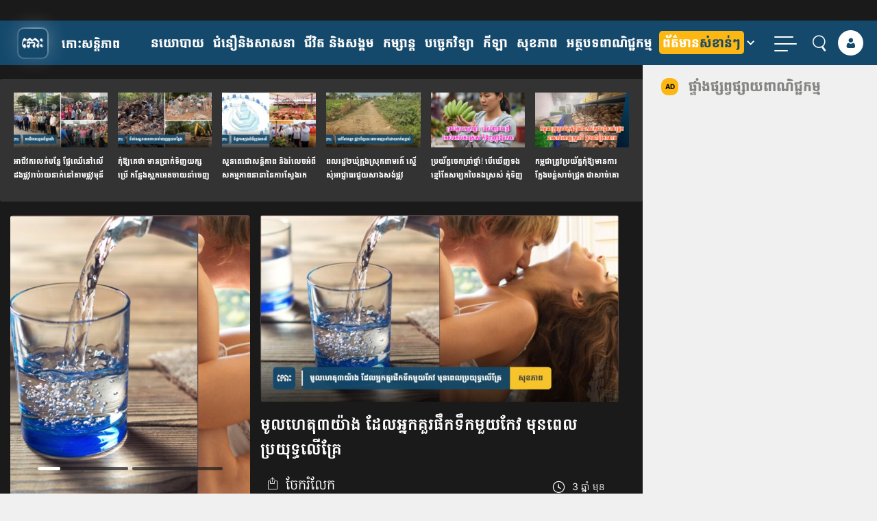

--- FILE ---
content_type: text/html; charset=UTF-8
request_url: https://kohsantepheapdaily.com.kh/article/1504244.html
body_size: 33100
content:
<!doctype html>
<html class="no-js" lang="km">
    <head>
      <meta charset="utf-8">
      <meta name="viewport" content="width=device-width, initial-scale=1" />
      <meta property="fb:app_id" content="812443242192855"/>
	  	  <meta itemprop="datePublished" content="2022-03-19T10:53:10+07:00">
	  <meta itemprop="dateModified" content="2022-03-19T10:53:12+07:00">
	
      <link rel="apple-touch-icon" href="https://kohsantepheapdaily.com.kh/wp-content/themes/koh_mobile_twenty_three/img/koh-logo-100.png">
      <script type="text/javascript">
        var BASE = "https://kohsantepheapdaily.com.kh/wp-admin/admin-ajax.php";
      </script>

      <link rel="preconnect" href="https://www.facebook.com">
      <link rel="preconnect" href="https://www.googletagservices.com">

      <style type="text/css">.ra-play, .ra-pause {width: 32px; cursor: pointer;} .ra-pause {display: none;}</style>

      <!-- <link rel="preload" href="/fonts/koh-v2.0/fonts/koh.woff?9p2clw" as="font" type="font/woff2" crossorigin>
      <link rel="preload" href="/fonts/koh-v2.0/fonts/koh.ttf?9p2clw" as="font" type="font/ttf" crossorigin> -->
      <link rel="preload" href="https://kohsantepheapdaily.com.kh/wp-content/themes/koh_mobile_twenty_three/fonts/koh-santepheap-regular.woff" as="font" type="font/woff2" crossorigin>
      <link rel="preload" href="https://kohsantepheapdaily.com.kh/wp-content/themes/koh_mobile_twenty_three/fonts/koh-santepheap-700.woff" as="font" type="font/woff2" crossorigin>
      <link rel="preload" href="https://kohsantepheapdaily.com.kh/wp-content/themes/koh_mobile_twenty_three/fonts/KohSantepheapHead.woff" as="font" type="font/woff2" crossorigin>

      <style type="text/css">.ra-play, .ra-pause {width: 32px; cursor: pointer;} .ra-pause {display: none;}</style>
      <script>(function(html){html.className = html.className.replace(/\bno-js\b/,'js')})(document.documentElement);</script>
<title>មូលហេតុ៣យ៉ាង ដែលអ្នកគួរផឹកទឹកមួយកែវ មុនពេលប្រយុទ្ធលើគ្រែ &#8211; Koh Santepheap Daily</title>
<meta name='robots' content='max-image-preview:large' />

<!-- Google Tag Manager for WordPress by gtm4wp.com -->
<script data-cfasync="false" data-pagespeed-no-defer>
	var gtm4wp_datalayer_name = "dataLayer";
	var dataLayer = dataLayer || [];
</script>
<!-- End Google Tag Manager for WordPress by gtm4wp.com --><link rel="alternate" type="application/rss+xml" title="Koh Santepheap Daily &raquo; Feed" href="https://kohsantepheapdaily.com.kh/feed" />
<link rel="alternate" title="oEmbed (JSON)" type="application/json+oembed" href="https://kohsantepheapdaily.com.kh/wp-json/oembed/1.0/embed?url=https%3A%2F%2Fkohsantepheapdaily.com.kh%2Farticle%2F1504244.html" />
<link rel="alternate" title="oEmbed (XML)" type="text/xml+oembed" href="https://kohsantepheapdaily.com.kh/wp-json/oembed/1.0/embed?url=https%3A%2F%2Fkohsantepheapdaily.com.kh%2Farticle%2F1504244.html&#038;format=xml" />
<!-- kohsantepheapdaily.com.kh is managing ads with Advanced Ads 2.0.16 – https://wpadvancedads.com/ --><script id="kohsa-ready">
			window.advanced_ads_ready=function(e,a){a=a||"complete";var d=function(e){return"interactive"===a?"loading"!==e:"complete"===e};d(document.readyState)?e():document.addEventListener("readystatechange",(function(a){d(a.target.readyState)&&e()}),{once:"interactive"===a})},window.advanced_ads_ready_queue=window.advanced_ads_ready_queue||[];		</script>
		<style id='wp-img-auto-sizes-contain-inline-css' type='text/css'>
img:is([sizes=auto i],[sizes^="auto," i]){contain-intrinsic-size:3000px 1500px}
/*# sourceURL=wp-img-auto-sizes-contain-inline-css */
</style>
<style id='wp-block-library-inline-css' type='text/css'>
:root{--wp-block-synced-color:#7a00df;--wp-block-synced-color--rgb:122,0,223;--wp-bound-block-color:var(--wp-block-synced-color);--wp-editor-canvas-background:#ddd;--wp-admin-theme-color:#007cba;--wp-admin-theme-color--rgb:0,124,186;--wp-admin-theme-color-darker-10:#006ba1;--wp-admin-theme-color-darker-10--rgb:0,107,160.5;--wp-admin-theme-color-darker-20:#005a87;--wp-admin-theme-color-darker-20--rgb:0,90,135;--wp-admin-border-width-focus:2px}@media (min-resolution:192dpi){:root{--wp-admin-border-width-focus:1.5px}}.wp-element-button{cursor:pointer}:root .has-very-light-gray-background-color{background-color:#eee}:root .has-very-dark-gray-background-color{background-color:#313131}:root .has-very-light-gray-color{color:#eee}:root .has-very-dark-gray-color{color:#313131}:root .has-vivid-green-cyan-to-vivid-cyan-blue-gradient-background{background:linear-gradient(135deg,#00d084,#0693e3)}:root .has-purple-crush-gradient-background{background:linear-gradient(135deg,#34e2e4,#4721fb 50%,#ab1dfe)}:root .has-hazy-dawn-gradient-background{background:linear-gradient(135deg,#faaca8,#dad0ec)}:root .has-subdued-olive-gradient-background{background:linear-gradient(135deg,#fafae1,#67a671)}:root .has-atomic-cream-gradient-background{background:linear-gradient(135deg,#fdd79a,#004a59)}:root .has-nightshade-gradient-background{background:linear-gradient(135deg,#330968,#31cdcf)}:root .has-midnight-gradient-background{background:linear-gradient(135deg,#020381,#2874fc)}:root{--wp--preset--font-size--normal:16px;--wp--preset--font-size--huge:42px}.has-regular-font-size{font-size:1em}.has-larger-font-size{font-size:2.625em}.has-normal-font-size{font-size:var(--wp--preset--font-size--normal)}.has-huge-font-size{font-size:var(--wp--preset--font-size--huge)}.has-text-align-center{text-align:center}.has-text-align-left{text-align:left}.has-text-align-right{text-align:right}.has-fit-text{white-space:nowrap!important}#end-resizable-editor-section{display:none}.aligncenter{clear:both}.items-justified-left{justify-content:flex-start}.items-justified-center{justify-content:center}.items-justified-right{justify-content:flex-end}.items-justified-space-between{justify-content:space-between}.screen-reader-text{border:0;clip-path:inset(50%);height:1px;margin:-1px;overflow:hidden;padding:0;position:absolute;width:1px;word-wrap:normal!important}.screen-reader-text:focus{background-color:#ddd;clip-path:none;color:#444;display:block;font-size:1em;height:auto;left:5px;line-height:normal;padding:15px 23px 14px;text-decoration:none;top:5px;width:auto;z-index:100000}html :where(.has-border-color){border-style:solid}html :where([style*=border-top-color]){border-top-style:solid}html :where([style*=border-right-color]){border-right-style:solid}html :where([style*=border-bottom-color]){border-bottom-style:solid}html :where([style*=border-left-color]){border-left-style:solid}html :where([style*=border-width]){border-style:solid}html :where([style*=border-top-width]){border-top-style:solid}html :where([style*=border-right-width]){border-right-style:solid}html :where([style*=border-bottom-width]){border-bottom-style:solid}html :where([style*=border-left-width]){border-left-style:solid}html :where(img[class*=wp-image-]){height:auto;max-width:100%}:where(figure){margin:0 0 1em}html :where(.is-position-sticky){--wp-admin--admin-bar--position-offset:var(--wp-admin--admin-bar--height,0px)}@media screen and (max-width:600px){html :where(.is-position-sticky){--wp-admin--admin-bar--position-offset:0px}}

/*# sourceURL=wp-block-library-inline-css */
</style><style id='wp-block-image-inline-css' type='text/css'>
.wp-block-image>a,.wp-block-image>figure>a{display:inline-block}.wp-block-image img{box-sizing:border-box;height:auto;max-width:100%;vertical-align:bottom}@media not (prefers-reduced-motion){.wp-block-image img.hide{visibility:hidden}.wp-block-image img.show{animation:show-content-image .4s}}.wp-block-image[style*=border-radius] img,.wp-block-image[style*=border-radius]>a{border-radius:inherit}.wp-block-image.has-custom-border img{box-sizing:border-box}.wp-block-image.aligncenter{text-align:center}.wp-block-image.alignfull>a,.wp-block-image.alignwide>a{width:100%}.wp-block-image.alignfull img,.wp-block-image.alignwide img{height:auto;width:100%}.wp-block-image .aligncenter,.wp-block-image .alignleft,.wp-block-image .alignright,.wp-block-image.aligncenter,.wp-block-image.alignleft,.wp-block-image.alignright{display:table}.wp-block-image .aligncenter>figcaption,.wp-block-image .alignleft>figcaption,.wp-block-image .alignright>figcaption,.wp-block-image.aligncenter>figcaption,.wp-block-image.alignleft>figcaption,.wp-block-image.alignright>figcaption{caption-side:bottom;display:table-caption}.wp-block-image .alignleft{float:left;margin:.5em 1em .5em 0}.wp-block-image .alignright{float:right;margin:.5em 0 .5em 1em}.wp-block-image .aligncenter{margin-left:auto;margin-right:auto}.wp-block-image :where(figcaption){margin-bottom:1em;margin-top:.5em}.wp-block-image.is-style-circle-mask img{border-radius:9999px}@supports ((-webkit-mask-image:none) or (mask-image:none)) or (-webkit-mask-image:none){.wp-block-image.is-style-circle-mask img{border-radius:0;-webkit-mask-image:url('data:image/svg+xml;utf8,<svg viewBox="0 0 100 100" xmlns="http://www.w3.org/2000/svg"><circle cx="50" cy="50" r="50"/></svg>');mask-image:url('data:image/svg+xml;utf8,<svg viewBox="0 0 100 100" xmlns="http://www.w3.org/2000/svg"><circle cx="50" cy="50" r="50"/></svg>');mask-mode:alpha;-webkit-mask-position:center;mask-position:center;-webkit-mask-repeat:no-repeat;mask-repeat:no-repeat;-webkit-mask-size:contain;mask-size:contain}}:root :where(.wp-block-image.is-style-rounded img,.wp-block-image .is-style-rounded img){border-radius:9999px}.wp-block-image figure{margin:0}.wp-lightbox-container{display:flex;flex-direction:column;position:relative}.wp-lightbox-container img{cursor:zoom-in}.wp-lightbox-container img:hover+button{opacity:1}.wp-lightbox-container button{align-items:center;backdrop-filter:blur(16px) saturate(180%);background-color:#5a5a5a40;border:none;border-radius:4px;cursor:zoom-in;display:flex;height:20px;justify-content:center;opacity:0;padding:0;position:absolute;right:16px;text-align:center;top:16px;width:20px;z-index:100}@media not (prefers-reduced-motion){.wp-lightbox-container button{transition:opacity .2s ease}}.wp-lightbox-container button:focus-visible{outline:3px auto #5a5a5a40;outline:3px auto -webkit-focus-ring-color;outline-offset:3px}.wp-lightbox-container button:hover{cursor:pointer;opacity:1}.wp-lightbox-container button:focus{opacity:1}.wp-lightbox-container button:focus,.wp-lightbox-container button:hover,.wp-lightbox-container button:not(:hover):not(:active):not(.has-background){background-color:#5a5a5a40;border:none}.wp-lightbox-overlay{box-sizing:border-box;cursor:zoom-out;height:100vh;left:0;overflow:hidden;position:fixed;top:0;visibility:hidden;width:100%;z-index:100000}.wp-lightbox-overlay .close-button{align-items:center;cursor:pointer;display:flex;justify-content:center;min-height:40px;min-width:40px;padding:0;position:absolute;right:calc(env(safe-area-inset-right) + 16px);top:calc(env(safe-area-inset-top) + 16px);z-index:5000000}.wp-lightbox-overlay .close-button:focus,.wp-lightbox-overlay .close-button:hover,.wp-lightbox-overlay .close-button:not(:hover):not(:active):not(.has-background){background:none;border:none}.wp-lightbox-overlay .lightbox-image-container{height:var(--wp--lightbox-container-height);left:50%;overflow:hidden;position:absolute;top:50%;transform:translate(-50%,-50%);transform-origin:top left;width:var(--wp--lightbox-container-width);z-index:9999999999}.wp-lightbox-overlay .wp-block-image{align-items:center;box-sizing:border-box;display:flex;height:100%;justify-content:center;margin:0;position:relative;transform-origin:0 0;width:100%;z-index:3000000}.wp-lightbox-overlay .wp-block-image img{height:var(--wp--lightbox-image-height);min-height:var(--wp--lightbox-image-height);min-width:var(--wp--lightbox-image-width);width:var(--wp--lightbox-image-width)}.wp-lightbox-overlay .wp-block-image figcaption{display:none}.wp-lightbox-overlay button{background:none;border:none}.wp-lightbox-overlay .scrim{background-color:#fff;height:100%;opacity:.9;position:absolute;width:100%;z-index:2000000}.wp-lightbox-overlay.active{visibility:visible}@media not (prefers-reduced-motion){.wp-lightbox-overlay.active{animation:turn-on-visibility .25s both}.wp-lightbox-overlay.active img{animation:turn-on-visibility .35s both}.wp-lightbox-overlay.show-closing-animation:not(.active){animation:turn-off-visibility .35s both}.wp-lightbox-overlay.show-closing-animation:not(.active) img{animation:turn-off-visibility .25s both}.wp-lightbox-overlay.zoom.active{animation:none;opacity:1;visibility:visible}.wp-lightbox-overlay.zoom.active .lightbox-image-container{animation:lightbox-zoom-in .4s}.wp-lightbox-overlay.zoom.active .lightbox-image-container img{animation:none}.wp-lightbox-overlay.zoom.active .scrim{animation:turn-on-visibility .4s forwards}.wp-lightbox-overlay.zoom.show-closing-animation:not(.active){animation:none}.wp-lightbox-overlay.zoom.show-closing-animation:not(.active) .lightbox-image-container{animation:lightbox-zoom-out .4s}.wp-lightbox-overlay.zoom.show-closing-animation:not(.active) .lightbox-image-container img{animation:none}.wp-lightbox-overlay.zoom.show-closing-animation:not(.active) .scrim{animation:turn-off-visibility .4s forwards}}@keyframes show-content-image{0%{visibility:hidden}99%{visibility:hidden}to{visibility:visible}}@keyframes turn-on-visibility{0%{opacity:0}to{opacity:1}}@keyframes turn-off-visibility{0%{opacity:1;visibility:visible}99%{opacity:0;visibility:visible}to{opacity:0;visibility:hidden}}@keyframes lightbox-zoom-in{0%{transform:translate(calc((-100vw + var(--wp--lightbox-scrollbar-width))/2 + var(--wp--lightbox-initial-left-position)),calc(-50vh + var(--wp--lightbox-initial-top-position))) scale(var(--wp--lightbox-scale))}to{transform:translate(-50%,-50%) scale(1)}}@keyframes lightbox-zoom-out{0%{transform:translate(-50%,-50%) scale(1);visibility:visible}99%{visibility:visible}to{transform:translate(calc((-100vw + var(--wp--lightbox-scrollbar-width))/2 + var(--wp--lightbox-initial-left-position)),calc(-50vh + var(--wp--lightbox-initial-top-position))) scale(var(--wp--lightbox-scale));visibility:hidden}}
/*# sourceURL=https://kohsantepheapdaily.com.kh/wp-includes/blocks/image/style.min.css */
</style>
<style id='wp-block-paragraph-inline-css' type='text/css'>
.is-small-text{font-size:.875em}.is-regular-text{font-size:1em}.is-large-text{font-size:2.25em}.is-larger-text{font-size:3em}.has-drop-cap:not(:focus):first-letter{float:left;font-size:8.4em;font-style:normal;font-weight:100;line-height:.68;margin:.05em .1em 0 0;text-transform:uppercase}body.rtl .has-drop-cap:not(:focus):first-letter{float:none;margin-left:.1em}p.has-drop-cap.has-background{overflow:hidden}:root :where(p.has-background){padding:1.25em 2.375em}:where(p.has-text-color:not(.has-link-color)) a{color:inherit}p.has-text-align-left[style*="writing-mode:vertical-lr"],p.has-text-align-right[style*="writing-mode:vertical-rl"]{rotate:180deg}
/*# sourceURL=https://kohsantepheapdaily.com.kh/wp-includes/blocks/paragraph/style.min.css */
</style>
<style id='global-styles-inline-css' type='text/css'>
:root{--wp--preset--aspect-ratio--square: 1;--wp--preset--aspect-ratio--4-3: 4/3;--wp--preset--aspect-ratio--3-4: 3/4;--wp--preset--aspect-ratio--3-2: 3/2;--wp--preset--aspect-ratio--2-3: 2/3;--wp--preset--aspect-ratio--16-9: 16/9;--wp--preset--aspect-ratio--9-16: 9/16;--wp--preset--color--black: #000000;--wp--preset--color--cyan-bluish-gray: #abb8c3;--wp--preset--color--white: #ffffff;--wp--preset--color--pale-pink: #f78da7;--wp--preset--color--vivid-red: #cf2e2e;--wp--preset--color--luminous-vivid-orange: #ff6900;--wp--preset--color--luminous-vivid-amber: #fcb900;--wp--preset--color--light-green-cyan: #7bdcb5;--wp--preset--color--vivid-green-cyan: #00d084;--wp--preset--color--pale-cyan-blue: #8ed1fc;--wp--preset--color--vivid-cyan-blue: #0693e3;--wp--preset--color--vivid-purple: #9b51e0;--wp--preset--gradient--vivid-cyan-blue-to-vivid-purple: linear-gradient(135deg,rgb(6,147,227) 0%,rgb(155,81,224) 100%);--wp--preset--gradient--light-green-cyan-to-vivid-green-cyan: linear-gradient(135deg,rgb(122,220,180) 0%,rgb(0,208,130) 100%);--wp--preset--gradient--luminous-vivid-amber-to-luminous-vivid-orange: linear-gradient(135deg,rgb(252,185,0) 0%,rgb(255,105,0) 100%);--wp--preset--gradient--luminous-vivid-orange-to-vivid-red: linear-gradient(135deg,rgb(255,105,0) 0%,rgb(207,46,46) 100%);--wp--preset--gradient--very-light-gray-to-cyan-bluish-gray: linear-gradient(135deg,rgb(238,238,238) 0%,rgb(169,184,195) 100%);--wp--preset--gradient--cool-to-warm-spectrum: linear-gradient(135deg,rgb(74,234,220) 0%,rgb(151,120,209) 20%,rgb(207,42,186) 40%,rgb(238,44,130) 60%,rgb(251,105,98) 80%,rgb(254,248,76) 100%);--wp--preset--gradient--blush-light-purple: linear-gradient(135deg,rgb(255,206,236) 0%,rgb(152,150,240) 100%);--wp--preset--gradient--blush-bordeaux: linear-gradient(135deg,rgb(254,205,165) 0%,rgb(254,45,45) 50%,rgb(107,0,62) 100%);--wp--preset--gradient--luminous-dusk: linear-gradient(135deg,rgb(255,203,112) 0%,rgb(199,81,192) 50%,rgb(65,88,208) 100%);--wp--preset--gradient--pale-ocean: linear-gradient(135deg,rgb(255,245,203) 0%,rgb(182,227,212) 50%,rgb(51,167,181) 100%);--wp--preset--gradient--electric-grass: linear-gradient(135deg,rgb(202,248,128) 0%,rgb(113,206,126) 100%);--wp--preset--gradient--midnight: linear-gradient(135deg,rgb(2,3,129) 0%,rgb(40,116,252) 100%);--wp--preset--font-size--small: 13px;--wp--preset--font-size--medium: 20px;--wp--preset--font-size--large: 36px;--wp--preset--font-size--x-large: 42px;--wp--preset--spacing--20: 0.44rem;--wp--preset--spacing--30: 0.67rem;--wp--preset--spacing--40: 1rem;--wp--preset--spacing--50: 1.5rem;--wp--preset--spacing--60: 2.25rem;--wp--preset--spacing--70: 3.38rem;--wp--preset--spacing--80: 5.06rem;--wp--preset--shadow--natural: 6px 6px 9px rgba(0, 0, 0, 0.2);--wp--preset--shadow--deep: 12px 12px 50px rgba(0, 0, 0, 0.4);--wp--preset--shadow--sharp: 6px 6px 0px rgba(0, 0, 0, 0.2);--wp--preset--shadow--outlined: 6px 6px 0px -3px rgb(255, 255, 255), 6px 6px rgb(0, 0, 0);--wp--preset--shadow--crisp: 6px 6px 0px rgb(0, 0, 0);}:root { --wp--style--global--content-size: 650px;--wp--style--global--wide-size: 1000px; }:where(body) { margin: 0; }.wp-site-blocks > .alignleft { float: left; margin-right: 2em; }.wp-site-blocks > .alignright { float: right; margin-left: 2em; }.wp-site-blocks > .aligncenter { justify-content: center; margin-left: auto; margin-right: auto; }:where(.wp-site-blocks) > * { margin-block-start: 24px; margin-block-end: 0; }:where(.wp-site-blocks) > :first-child { margin-block-start: 0; }:where(.wp-site-blocks) > :last-child { margin-block-end: 0; }:root { --wp--style--block-gap: 24px; }:root :where(.is-layout-flow) > :first-child{margin-block-start: 0;}:root :where(.is-layout-flow) > :last-child{margin-block-end: 0;}:root :where(.is-layout-flow) > *{margin-block-start: 24px;margin-block-end: 0;}:root :where(.is-layout-constrained) > :first-child{margin-block-start: 0;}:root :where(.is-layout-constrained) > :last-child{margin-block-end: 0;}:root :where(.is-layout-constrained) > *{margin-block-start: 24px;margin-block-end: 0;}:root :where(.is-layout-flex){gap: 24px;}:root :where(.is-layout-grid){gap: 24px;}.is-layout-flow > .alignleft{float: left;margin-inline-start: 0;margin-inline-end: 2em;}.is-layout-flow > .alignright{float: right;margin-inline-start: 2em;margin-inline-end: 0;}.is-layout-flow > .aligncenter{margin-left: auto !important;margin-right: auto !important;}.is-layout-constrained > .alignleft{float: left;margin-inline-start: 0;margin-inline-end: 2em;}.is-layout-constrained > .alignright{float: right;margin-inline-start: 2em;margin-inline-end: 0;}.is-layout-constrained > .aligncenter{margin-left: auto !important;margin-right: auto !important;}.is-layout-constrained > :where(:not(.alignleft):not(.alignright):not(.alignfull)){max-width: var(--wp--style--global--content-size);margin-left: auto !important;margin-right: auto !important;}.is-layout-constrained > .alignwide{max-width: var(--wp--style--global--wide-size);}body .is-layout-flex{display: flex;}.is-layout-flex{flex-wrap: wrap;align-items: center;}.is-layout-flex > :is(*, div){margin: 0;}body .is-layout-grid{display: grid;}.is-layout-grid > :is(*, div){margin: 0;}body{padding-top: 0px;padding-right: 0px;padding-bottom: 0px;padding-left: 0px;}a:where(:not(.wp-element-button)){text-decoration: underline;}:root :where(.wp-element-button, .wp-block-button__link){background-color: #32373c;border-width: 0;color: #fff;font-family: inherit;font-size: inherit;font-style: inherit;font-weight: inherit;letter-spacing: inherit;line-height: inherit;padding-top: calc(0.667em + 2px);padding-right: calc(1.333em + 2px);padding-bottom: calc(0.667em + 2px);padding-left: calc(1.333em + 2px);text-decoration: none;text-transform: inherit;}.has-black-color{color: var(--wp--preset--color--black) !important;}.has-cyan-bluish-gray-color{color: var(--wp--preset--color--cyan-bluish-gray) !important;}.has-white-color{color: var(--wp--preset--color--white) !important;}.has-pale-pink-color{color: var(--wp--preset--color--pale-pink) !important;}.has-vivid-red-color{color: var(--wp--preset--color--vivid-red) !important;}.has-luminous-vivid-orange-color{color: var(--wp--preset--color--luminous-vivid-orange) !important;}.has-luminous-vivid-amber-color{color: var(--wp--preset--color--luminous-vivid-amber) !important;}.has-light-green-cyan-color{color: var(--wp--preset--color--light-green-cyan) !important;}.has-vivid-green-cyan-color{color: var(--wp--preset--color--vivid-green-cyan) !important;}.has-pale-cyan-blue-color{color: var(--wp--preset--color--pale-cyan-blue) !important;}.has-vivid-cyan-blue-color{color: var(--wp--preset--color--vivid-cyan-blue) !important;}.has-vivid-purple-color{color: var(--wp--preset--color--vivid-purple) !important;}.has-black-background-color{background-color: var(--wp--preset--color--black) !important;}.has-cyan-bluish-gray-background-color{background-color: var(--wp--preset--color--cyan-bluish-gray) !important;}.has-white-background-color{background-color: var(--wp--preset--color--white) !important;}.has-pale-pink-background-color{background-color: var(--wp--preset--color--pale-pink) !important;}.has-vivid-red-background-color{background-color: var(--wp--preset--color--vivid-red) !important;}.has-luminous-vivid-orange-background-color{background-color: var(--wp--preset--color--luminous-vivid-orange) !important;}.has-luminous-vivid-amber-background-color{background-color: var(--wp--preset--color--luminous-vivid-amber) !important;}.has-light-green-cyan-background-color{background-color: var(--wp--preset--color--light-green-cyan) !important;}.has-vivid-green-cyan-background-color{background-color: var(--wp--preset--color--vivid-green-cyan) !important;}.has-pale-cyan-blue-background-color{background-color: var(--wp--preset--color--pale-cyan-blue) !important;}.has-vivid-cyan-blue-background-color{background-color: var(--wp--preset--color--vivid-cyan-blue) !important;}.has-vivid-purple-background-color{background-color: var(--wp--preset--color--vivid-purple) !important;}.has-black-border-color{border-color: var(--wp--preset--color--black) !important;}.has-cyan-bluish-gray-border-color{border-color: var(--wp--preset--color--cyan-bluish-gray) !important;}.has-white-border-color{border-color: var(--wp--preset--color--white) !important;}.has-pale-pink-border-color{border-color: var(--wp--preset--color--pale-pink) !important;}.has-vivid-red-border-color{border-color: var(--wp--preset--color--vivid-red) !important;}.has-luminous-vivid-orange-border-color{border-color: var(--wp--preset--color--luminous-vivid-orange) !important;}.has-luminous-vivid-amber-border-color{border-color: var(--wp--preset--color--luminous-vivid-amber) !important;}.has-light-green-cyan-border-color{border-color: var(--wp--preset--color--light-green-cyan) !important;}.has-vivid-green-cyan-border-color{border-color: var(--wp--preset--color--vivid-green-cyan) !important;}.has-pale-cyan-blue-border-color{border-color: var(--wp--preset--color--pale-cyan-blue) !important;}.has-vivid-cyan-blue-border-color{border-color: var(--wp--preset--color--vivid-cyan-blue) !important;}.has-vivid-purple-border-color{border-color: var(--wp--preset--color--vivid-purple) !important;}.has-vivid-cyan-blue-to-vivid-purple-gradient-background{background: var(--wp--preset--gradient--vivid-cyan-blue-to-vivid-purple) !important;}.has-light-green-cyan-to-vivid-green-cyan-gradient-background{background: var(--wp--preset--gradient--light-green-cyan-to-vivid-green-cyan) !important;}.has-luminous-vivid-amber-to-luminous-vivid-orange-gradient-background{background: var(--wp--preset--gradient--luminous-vivid-amber-to-luminous-vivid-orange) !important;}.has-luminous-vivid-orange-to-vivid-red-gradient-background{background: var(--wp--preset--gradient--luminous-vivid-orange-to-vivid-red) !important;}.has-very-light-gray-to-cyan-bluish-gray-gradient-background{background: var(--wp--preset--gradient--very-light-gray-to-cyan-bluish-gray) !important;}.has-cool-to-warm-spectrum-gradient-background{background: var(--wp--preset--gradient--cool-to-warm-spectrum) !important;}.has-blush-light-purple-gradient-background{background: var(--wp--preset--gradient--blush-light-purple) !important;}.has-blush-bordeaux-gradient-background{background: var(--wp--preset--gradient--blush-bordeaux) !important;}.has-luminous-dusk-gradient-background{background: var(--wp--preset--gradient--luminous-dusk) !important;}.has-pale-ocean-gradient-background{background: var(--wp--preset--gradient--pale-ocean) !important;}.has-electric-grass-gradient-background{background: var(--wp--preset--gradient--electric-grass) !important;}.has-midnight-gradient-background{background: var(--wp--preset--gradient--midnight) !important;}.has-small-font-size{font-size: var(--wp--preset--font-size--small) !important;}.has-medium-font-size{font-size: var(--wp--preset--font-size--medium) !important;}.has-large-font-size{font-size: var(--wp--preset--font-size--large) !important;}.has-x-large-font-size{font-size: var(--wp--preset--font-size--x-large) !important;}
/*# sourceURL=global-styles-inline-css */
</style>

<link rel='stylesheet' id='player_style-css' href='https://kohsantepheapdaily.com.kh/wp-content/plugins/koh-voice/assets/style.css?ver=0.0.21' type='text/css' media='all' />
<link rel='stylesheet' id='twentyseventeen-style-css' href='https://kohsantepheapdaily.com.kh/wp-content/themes/koh_mobile_twenty_three/style.css?ver=b74094a276088fe3512f23e48cb3c794' type='text/css' media='all' />
<link rel='stylesheet' id='koh-font-css' href='https://kohsantepheapdaily.com.kh/wp-content/themes/koh_mobile_twenty_three/fonts/style.css?ver=2.0.73' type='text/css' media='all' />
<link rel='stylesheet' id='kspg_app-single-css' href='https://kohsantepheapdaily.com.kh/wp-content/themes/koh_mobile_twenty_three/css/single-app.css?ver=2.0.73' type='text/css' media='all' />
<script type="text/javascript">
            window._nslDOMReady = (function () {
                const executedCallbacks = new Set();
            
                return function (callback) {
                    /**
                    * Third parties might dispatch DOMContentLoaded events, so we need to ensure that we only run our callback once!
                    */
                    if (executedCallbacks.has(callback)) return;
            
                    const wrappedCallback = function () {
                        if (executedCallbacks.has(callback)) return;
                        executedCallbacks.add(callback);
                        callback();
                    };
            
                    if (document.readyState === "complete" || document.readyState === "interactive") {
                        wrappedCallback();
                    } else {
                        document.addEventListener("DOMContentLoaded", wrappedCallback);
                    }
                };
            })();
        </script><script type="text/javascript" src="https://kohsantepheapdaily.com.kh/wp-content/themes/koh_mobile_twenty_three/vendor/jquery-1.12.4.min.js?ver=2.1.3" id="jquery-js"></script>
<script type="text/javascript" async="async" src="https://kohsantepheapdaily.com.kh/wp-content/plugins/user-index/assets/js/bundle.min.js?ver=1.0.2" id="php-indexer-async-js"></script>
<script type="text/javascript" id="advanced-ads-advanced-js-js-extra">
/* <![CDATA[ */
var advads_options = {"blog_id":"1","privacy":{"enabled":false,"state":"not_needed"}};
//# sourceURL=advanced-ads-advanced-js-js-extra
/* ]]> */
</script>
<script type="text/javascript" src="https://kohsantepheapdaily.com.kh/wp-content/plugins/advanced-ads/public/assets/js/advanced.min.js?ver=2.0.16" id="advanced-ads-advanced-js-js"></script>
<script type="text/javascript" id="advanced_ads_pro/visitor_conditions-js-extra">
/* <![CDATA[ */
var advanced_ads_pro_visitor_conditions = {"referrer_cookie_name":"advanced_ads_pro_visitor_referrer","referrer_exdays":"365","page_impr_cookie_name":"advanced_ads_page_impressions","page_impr_exdays":"3650"};
//# sourceURL=advanced_ads_pro%2Fvisitor_conditions-js-extra
/* ]]> */
</script>
<script type="text/javascript" src="https://kohsantepheapdaily.com.kh/wp-content/plugins/advanced-ads-pro/modules/advanced-visitor-conditions/inc/conditions.min.js?ver=3.0.8" id="advanced_ads_pro/visitor_conditions-js"></script>
<script type="text/javascript" src="https://kohsantepheapdaily.com.kh/wp-content/themes/koh_mobile_twenty_three/js/modernizr-custom.js?ver=2.0.73" id="modernizr-js"></script>
<script type="text/javascript" async="async" src="https://kohsantepheapdaily.com.kh/wp-content/themes/koh_mobile_twenty_three/vendor/jquery.validate.min.js?ver=2.1.3" id="jquery-validate-js"></script>
<script type="text/javascript" async="async" src="https://kohsantepheapdaily.com.kh/wp-content/themes/koh_mobile_twenty_three/js/classie.min.js?ver=2.0.73" id="classie-global-async-js"></script>
<script type="text/javascript" src="https://kohsantepheapdaily.com.kh/wp-content/themes/koh_mobile_twenty_three/vendor/popper.min.js?ver=2.0.73" id="kspg-js-poper-js"></script>
<script type="text/javascript" src="https://kohsantepheapdaily.com.kh/wp-content/themes/koh_mobile_twenty_three/js/ads-controller.min.js?ver=2.0.73" id="kspg-ads-controller-js"></script>
<link rel="https://api.w.org/" href="https://kohsantepheapdaily.com.kh/wp-json/" /><link rel="alternate" title="JSON" type="application/json" href="https://kohsantepheapdaily.com.kh/wp-json/wp/v2/posts/1504244" /><link rel="EditURI" type="application/rsd+xml" title="RSD" href="https://kohsantepheapdaily.com.kh/xmlrpc.php?rsd" />
<link rel="canonical" href="https://kohsantepheapdaily.com.kh/article/1504244.html" />
<style>
/* Ensure figure acts as container */
article.white-box figure {
    position: relative !important;
}

/* Apply random overlay to all posts */
article.white-box.col-lg-6 figure::after {
    content: "";
    position: absolute;
    left: 0;
    bottom: 0;
    width: 100%;
    height: 100%; /* adjust based on overlay height */

    background-image: url('https://kohsantepheapdaily.com.kh/wp-content/uploads/2025/12/4bdb1000d55120fb0a0cca0df6bfff97.png');
    background-repeat: no-repeat;
    background-size: contain;
    background-position: bottom center;

    z-index: 9999;
    pointer-events: none;
}/*
article.item figure::after {
    content: "";
    position: absolute;
    left: 0;
    bottom: 0;
    width: 100%;
    height: 60px;

    background-image: url('https://kohsantepheapdaily.com.kh/wp-content/uploads/2025/12/4bdb1000d55120fb0a0cca0df6bfff97.png');
    background-repeat: no-repeat;
    background-size: contain;
    background-position: bottom center;

    z-index: 9999;
    pointer-events: none;
} */
</style>
        <script type="text/javascript">
            let currentPostId = 1504244        </script>
    
<!-- Google Tag Manager for WordPress by gtm4wp.com -->
<!-- GTM Container placement set to footer -->
<script data-cfasync="false" data-pagespeed-no-defer>
	var dataLayer_content = {"pagePostType":"post","pagePostType2":"single-post","pageCategory":["life-social","health"],"pageAttributes":["health"],"pagePostAuthor":"Kong Rithrina","pagePostTerms":{"category":["ជីវិត និងសង្គម","សុខភាព"],"post_tag":["សុខ​ភាព"],"reporter":["គង់ រិទ្ឋរីណា"],"meta":{"onesignal_meta_box_present":"","onesignal_send_notification":"","onesignal_modify_title_and_content":"","onesignal_notification_custom_heading":null,"onesignal_notification_custom_content":null,"sorttitle":"","social_network_photo":"","tv_channel":"","koh_post_gallery":"https:\/\/kohsantepheapdaily.com.kh\/wp-content\/uploads\/2022\/03\/78805a221a988e79ef3f42d7c5bfd418-52.png","kspg_post_shares_count":1}},"postID":1504244};
	dataLayer.push( dataLayer_content );
</script>
<script data-cfasync="false" data-pagespeed-no-defer>
(function(w,d,s,l,i){w[l]=w[l]||[];w[l].push({'gtm.start':
new Date().getTime(),event:'gtm.js'});var f=d.getElementsByTagName(s)[0],
j=d.createElement(s),dl=l!='dataLayer'?'&l='+l:'';j.async=true;j.src=
'//www.googletagmanager.com/gtm.js?id='+i+dl;f.parentNode.insertBefore(j,f);
})(window,document,'script','dataLayer','GTM-WK73P87');
</script>
<!-- End Google Tag Manager for WordPress by gtm4wp.com --><script>advads_items = { conditions: {}, display_callbacks: {}, display_effect_callbacks: {}, hide_callbacks: {}, backgrounds: {}, effect_durations: {}, close_functions: {}, showed: [] };</script><style type="text/css" id="kohsa-layer-custom-css"></style>		<script type="text/javascript">
			var advadsCfpQueue = [];
			var advadsCfpAd = function( adID ) {
				if ( 'undefined' === typeof advadsProCfp ) {
					advadsCfpQueue.push( adID )
				} else {
					advadsProCfp.addElement( adID )
				}
			}
		</script>
		<script async="async" src="//gamma.cachefly.net/js/gaxpt.min.js"></script>
<script type="text/javascript">
var gammatag = gammatag || {};
gammatag.cmd = gammatag.cmd || [];
</script>
<script>
gammatag.cmd.push(function() {

//MR1 Desktop
gammatag.defineZone({code:"gax-inpage-async-1709694911",size:[300,250],params:{siteId:"1706023311",zoneId:"1709694911",zoneType:"Inpage"}});
//MR1 Mobile
gammatag.defineZone({code:"gax-inpage-async-1700726491",size:[300,250],params:{siteId:"1700722809",zoneId:"1700726491",zoneType:"Inpage"}});
//Mobile Underlay
gammatag.defineZone({code:"gax-inpage-async-1700726810",size:[640,1386],params:{siteId:"1700722809",zoneId:"1700726810",zoneType:"Inpage"}});
//Footer
gammatag.defineZone({code:"gax-inpage-async-1700727251",size:[720,250],params:{siteId:"1700722809",zoneId:"1700727251",zoneType:"Inpage"}});
//Mobile Underlay
gammatag.defineZone({code:"gax-inpage-async-1706847676",size:[640,1386],params:{siteId:"1700722809",zoneId:"1706847676",zoneType:"Inpage"}});
//Footer Sport Section
gammatag.defineZone({code:"gax-inpage-async-1718334681",size:[720,250],params:{siteId:"1700722809",zoneId:"1718334681",zoneType:"Inpage"}});
//Mobile underlay (Zone1)
gammatag.defineZone({code:"gax-inpage-async-1700716660",size:[640,1386],params:{siteId:"1700715116",zoneId:"1700716660",zoneType:"Inpage"}});

gammatag.sendRequest();
});
</script>

<script src="https://jsc.mgid.com/site/394060.js" async>
</script>

<link rel="icon" href="https://kohsantepheapdaily.com.kh/wp-content/uploads/2021/01/2634dfe9874eb4943bb61eae9f42c1fa.png" sizes="32x32" />
<link rel="icon" href="https://kohsantepheapdaily.com.kh/wp-content/uploads/2021/01/2634dfe9874eb4943bb61eae9f42c1fa.png" sizes="192x192" />
<link rel="apple-touch-icon" href="https://kohsantepheapdaily.com.kh/wp-content/uploads/2021/01/2634dfe9874eb4943bb61eae9f42c1fa.png" />
<meta name="msapplication-TileImage" content="https://kohsantepheapdaily.com.kh/wp-content/uploads/2021/01/2634dfe9874eb4943bb61eae9f42c1fa.png" />
<style type="text/css">div.nsl-container[data-align="left"] {
    text-align: left;
}

div.nsl-container[data-align="center"] {
    text-align: center;
}

div.nsl-container[data-align="right"] {
    text-align: right;
}


div.nsl-container div.nsl-container-buttons a[data-plugin="nsl"] {
    text-decoration: none;
    box-shadow: none;
    border: 0;
}

div.nsl-container .nsl-container-buttons {
    display: flex;
    padding: 5px 0;
}

div.nsl-container.nsl-container-block .nsl-container-buttons {
    display: inline-grid;
    grid-template-columns: minmax(145px, auto);
}

div.nsl-container-block-fullwidth .nsl-container-buttons {
    flex-flow: column;
    align-items: center;
}

div.nsl-container-block-fullwidth .nsl-container-buttons a,
div.nsl-container-block .nsl-container-buttons a {
    flex: 1 1 auto;
    display: block;
    margin: 5px 0;
    width: 100%;
}

div.nsl-container-inline {
    margin: -5px;
    text-align: left;
}

div.nsl-container-inline .nsl-container-buttons {
    justify-content: center;
    flex-wrap: wrap;
}

div.nsl-container-inline .nsl-container-buttons a {
    margin: 5px;
    display: inline-block;
}

div.nsl-container-grid .nsl-container-buttons {
    flex-flow: row;
    align-items: center;
    flex-wrap: wrap;
}

div.nsl-container-grid .nsl-container-buttons a {
    flex: 1 1 auto;
    display: block;
    margin: 5px;
    max-width: 280px;
    width: 100%;
}

@media only screen and (min-width: 650px) {
    div.nsl-container-grid .nsl-container-buttons a {
        width: auto;
    }
}

div.nsl-container .nsl-button {
    cursor: pointer;
    vertical-align: top;
    border-radius: 4px;
}

div.nsl-container .nsl-button-default {
    color: #fff;
    display: flex;
}

div.nsl-container .nsl-button-icon {
    display: inline-block;
}

div.nsl-container .nsl-button-svg-container {
    flex: 0 0 auto;
    padding: 8px;
    display: flex;
    align-items: center;
}

div.nsl-container svg {
    height: 24px;
    width: 24px;
    vertical-align: top;
}

div.nsl-container .nsl-button-default div.nsl-button-label-container {
    margin: 0 24px 0 12px;
    padding: 10px 0;
    font-family: Helvetica, Arial, sans-serif;
    font-size: 16px;
    line-height: 20px;
    letter-spacing: .25px;
    overflow: hidden;
    text-align: center;
    text-overflow: clip;
    white-space: nowrap;
    flex: 1 1 auto;
    -webkit-font-smoothing: antialiased;
    -moz-osx-font-smoothing: grayscale;
    text-transform: none;
    display: inline-block;
}

div.nsl-container .nsl-button-google[data-skin="light"] {
    box-shadow: inset 0 0 0 1px #747775;
    color: #1f1f1f;
}

div.nsl-container .nsl-button-google[data-skin="dark"] {
    box-shadow: inset 0 0 0 1px #8E918F;
    color: #E3E3E3;
}

div.nsl-container .nsl-button-google[data-skin="neutral"] {
    color: #1F1F1F;
}

div.nsl-container .nsl-button-google div.nsl-button-label-container {
    font-family: "Roboto Medium", Roboto, Helvetica, Arial, sans-serif;
}

div.nsl-container .nsl-button-apple .nsl-button-svg-container {
    padding: 0 6px;
}

div.nsl-container .nsl-button-apple .nsl-button-svg-container svg {
    height: 40px;
    width: auto;
}

div.nsl-container .nsl-button-apple[data-skin="light"] {
    color: #000;
    box-shadow: 0 0 0 1px #000;
}

div.nsl-container .nsl-button-facebook[data-skin="white"] {
    color: #000;
    box-shadow: inset 0 0 0 1px #000;
}

div.nsl-container .nsl-button-facebook[data-skin="light"] {
    color: #1877F2;
    box-shadow: inset 0 0 0 1px #1877F2;
}

div.nsl-container .nsl-button-spotify[data-skin="white"] {
    color: #191414;
    box-shadow: inset 0 0 0 1px #191414;
}

div.nsl-container .nsl-button-apple div.nsl-button-label-container {
    font-size: 17px;
    font-family: -apple-system, BlinkMacSystemFont, "Segoe UI", Roboto, Helvetica, Arial, sans-serif, "Apple Color Emoji", "Segoe UI Emoji", "Segoe UI Symbol";
}

div.nsl-container .nsl-button-slack div.nsl-button-label-container {
    font-size: 17px;
    font-family: -apple-system, BlinkMacSystemFont, "Segoe UI", Roboto, Helvetica, Arial, sans-serif, "Apple Color Emoji", "Segoe UI Emoji", "Segoe UI Symbol";
}

div.nsl-container .nsl-button-slack[data-skin="light"] {
    color: #000000;
    box-shadow: inset 0 0 0 1px #DDDDDD;
}

div.nsl-container .nsl-button-tiktok[data-skin="light"] {
    color: #161823;
    box-shadow: 0 0 0 1px rgba(22, 24, 35, 0.12);
}


div.nsl-container .nsl-button-kakao {
    color: rgba(0, 0, 0, 0.85);
}

.nsl-clear {
    clear: both;
}

.nsl-container {
    clear: both;
}

.nsl-disabled-provider .nsl-button {
    filter: grayscale(1);
    opacity: 0.8;
}

/*Button align start*/

div.nsl-container-inline[data-align="left"] .nsl-container-buttons {
    justify-content: flex-start;
}

div.nsl-container-inline[data-align="center"] .nsl-container-buttons {
    justify-content: center;
}

div.nsl-container-inline[data-align="right"] .nsl-container-buttons {
    justify-content: flex-end;
}


div.nsl-container-grid[data-align="left"] .nsl-container-buttons {
    justify-content: flex-start;
}

div.nsl-container-grid[data-align="center"] .nsl-container-buttons {
    justify-content: center;
}

div.nsl-container-grid[data-align="right"] .nsl-container-buttons {
    justify-content: flex-end;
}

div.nsl-container-grid[data-align="space-around"] .nsl-container-buttons {
    justify-content: space-around;
}

div.nsl-container-grid[data-align="space-between"] .nsl-container-buttons {
    justify-content: space-between;
}

/* Button align end*/

/* Redirect */

#nsl-redirect-overlay {
    display: flex;
    flex-direction: column;
    justify-content: center;
    align-items: center;
    position: fixed;
    z-index: 1000000;
    left: 0;
    top: 0;
    width: 100%;
    height: 100%;
    backdrop-filter: blur(1px);
    background-color: RGBA(0, 0, 0, .32);;
}

#nsl-redirect-overlay-container {
    display: flex;
    flex-direction: column;
    justify-content: center;
    align-items: center;
    background-color: white;
    padding: 30px;
    border-radius: 10px;
}

#nsl-redirect-overlay-spinner {
    content: '';
    display: block;
    margin: 20px;
    border: 9px solid RGBA(0, 0, 0, .6);
    border-top: 9px solid #fff;
    border-radius: 50%;
    box-shadow: inset 0 0 0 1px RGBA(0, 0, 0, .6), 0 0 0 1px RGBA(0, 0, 0, .6);
    width: 40px;
    height: 40px;
    animation: nsl-loader-spin 2s linear infinite;
}

@keyframes nsl-loader-spin {
    0% {
        transform: rotate(0deg)
    }
    to {
        transform: rotate(360deg)
    }
}

#nsl-redirect-overlay-title {
    font-family: -apple-system, BlinkMacSystemFont, "Segoe UI", Roboto, Oxygen-Sans, Ubuntu, Cantarell, "Helvetica Neue", sans-serif;
    font-size: 18px;
    font-weight: bold;
    color: #3C434A;
}

#nsl-redirect-overlay-text {
    font-family: -apple-system, BlinkMacSystemFont, "Segoe UI", Roboto, Oxygen-Sans, Ubuntu, Cantarell, "Helvetica Neue", sans-serif;
    text-align: center;
    font-size: 14px;
    color: #3C434A;
}

/* Redirect END*/</style><style type="text/css">/* Notice fallback */
#nsl-notices-fallback {
    position: fixed;
    right: 10px;
    top: 10px;
    z-index: 10000;
}

.admin-bar #nsl-notices-fallback {
    top: 42px;
}

#nsl-notices-fallback > div {
    position: relative;
    background: #fff;
    border-left: 4px solid #fff;
    box-shadow: 0 1px 1px 0 rgba(0, 0, 0, .1);
    margin: 5px 15px 2px;
    padding: 1px 20px;
}

#nsl-notices-fallback > div.error {
    display: block;
    border-left-color: #dc3232;
}

#nsl-notices-fallback > div.updated {
    display: block;
    border-left-color: #46b450;
}

#nsl-notices-fallback p {
    margin: .5em 0;
    padding: 2px;
}

#nsl-notices-fallback > div:after {
    position: absolute;
    right: 5px;
    top: 5px;
    content: '\00d7';
    display: block;
    height: 16px;
    width: 16px;
    line-height: 16px;
    text-align: center;
    font-size: 20px;
    cursor: pointer;
}</style>
<!-- START - Heateor Open Graph Meta Tags 1.1.12 -->
<link rel="canonical" href="https://kohsantepheapdaily.com.kh/article/1504244.html"/>
<meta name="description" content="ការផឹកទឹកមួយកែវ ឬពីរកែវមុនពេលរួមមេត្រី ត្រូវបានបញ្ជាក់ដោយវេជ្ជសាស្ត្រថា ជួយរក្សាជាតិទឹក និងបង្កើនភាពខ្លាំងរបស់បុរសនិងស្រ្តីក្នុងអារម្មណ៍ក្តៅគគុក។ ជាតិទឹកជាធម្មតា ជួយឱ្យមានភាពរហ័សរហួននៅពេលបំពេញកិច្ចការ ឬសកម្មភាព និងការពារភាពអស់កម្លាំង។ ការទទួលទានទឹកមុនពេលប្រព្រឹត្តិសកម្មភាពស្និទ្ធស្នាល មានអត្ថប្រយោជន"/>
<meta property="og:locale" content="en_US"/>
<meta property="og:site_name" content="Koh Santepheap Daily"/>
<meta property="og:title" content="មូលហេតុ៣យ៉ាង ដែលអ្នកគួរផឹកទឹកមួយកែវ មុនពេលប្រយុទ្ធលើគ្រែ"/>
<meta property="og:url" content="https://kohsantepheapdaily.com.kh/article/1504244.html"/>
<meta property="og:type" content="article"/>
<meta property="og:image" content="https://kohsantepheapdaily.com.kh/wp-content/uploads/2022/03/b1220e439c39c1ba6a02618d54636480.jpg"/>
<meta property="og:description" content="ការផឹកទឹកមួយកែវ ឬពីរកែវមុនពេលរួមមេត្រី ត្រូវបានបញ្ជាក់ដោយវេជ្ជសាស្ត្រថា ជួយរក្សាជាតិទឹក និងបង្កើនភាពខ្លាំងរបស់បុរសនិងស្រ្តីក្នុងអារម្មណ៍ក្តៅគគុក។ ជាតិទឹកជាធម្មតា ជួយឱ្យមានភាពរហ័សរហួននៅពេលបំពេញកិច្ចការ ឬសកម្មភាព និងការពារភាពអស់កម្លាំង។ ការទទួលទានទឹកមុនពេលប្រព្រឹត្តិសកម្មភាពស្និទ្ធស្នាល មានអត្ថប្រយោជន"/>
<meta name="twitter:title" content="មូលហេតុ៣យ៉ាង ដែលអ្នកគួរផឹកទឹកមួយកែវ មុនពេលប្រយុទ្ធលើគ្រែ"/>
<meta name="twitter:url" content="https://kohsantepheapdaily.com.kh/article/1504244.html"/>
<meta name="twitter:description" content="ការផឹកទឹកមួយកែវ ឬពីរកែវមុនពេលរួមមេត្រី ត្រូវបានបញ្ជាក់ដោយវេជ្ជសាស្ត្រថា ជួយរក្សាជាតិទឹក និងបង្កើនភាពខ្លាំងរបស់បុរសនិងស្រ្តីក្នុងអារម្មណ៍ក្តៅគគុក។ ជាតិទឹកជាធម្មតា ជួយឱ្យមានភាពរហ័សរហួននៅពេលបំពេញកិច្ចការ ឬសកម្មភាព និងការពារភាពអស់កម្លាំង។ ការទទួលទានទឹកមុនពេលប្រព្រឹត្តិសកម្មភាពស្និទ្ធស្នាល មានអត្ថប្រយោជន"/>
<meta name="twitter:image" content="https://kohsantepheapdaily.com.kh/wp-content/uploads/2022/03/b1220e439c39c1ba6a02618d54636480.jpg"/>
<meta name="twitter:card" content="summary_large_image"/>
<meta itemprop="name" content="មូលហេតុ៣យ៉ាង ដែលអ្នកគួរផឹកទឹកមួយកែវ មុនពេលប្រយុទ្ធលើគ្រែ"/>
<meta itemprop="description" content="ការផឹកទឹកមួយកែវ ឬពីរកែវមុនពេលរួមមេត្រី ត្រូវបានបញ្ជាក់ដោយវេជ្ជសាស្ត្រថា ជួយរក្សាជាតិទឹក និងបង្កើនភាពខ្លាំងរបស់បុរសនិងស្រ្តីក្នុងអារម្មណ៍ក្តៅគគុក។ ជាតិទឹកជាធម្មតា ជួយឱ្យមានភាពរហ័សរហួននៅពេលបំពេញកិច្ចការ ឬសកម្មភាព និងការពារភាពអស់កម្លាំង។ ការទទួលទានទឹកមុនពេលប្រព្រឹត្តិសកម្មភាពស្និទ្ធស្នាល មានអត្ថប្រយោជន"/>
<meta itemprop="image" content="https://kohsantepheapdaily.com.kh/wp-content/uploads/2022/03/b1220e439c39c1ba6a02618d54636480.jpg"/>
<!-- END - Heateor Open Graph Meta Tags -->

      <link rel="stylesheet" href="https://kohsantepheapdaily.com.kh/wp-content/themes/koh_mobile_twenty_three/vendor/select2/select2.min.css" media="print" onload="this.media='all'">
    </head>
        <body data-rsssl=1 class="wp-singular post-template-default single single-post postid-1504244 single-format-standard wp-theme-koh_mobile_twenty_three cbp-spmenu-push  single single-post">

    <section class="header-top">
        <div class="ads-top desktop-only">
            <div class="banner-box">
              <div  class="kohsa-17a003b41d517a4b567f42c30529d6a8" id="kohsa-17a003b41d517a4b567f42c30529d6a8"></div>            </div>
        </div>
    </section>
    <header id="main_header" class="main-header">
      <section class="menu-header">
          <div class="container-fluid menu-container">
              <div class="row">
                  <nav class="mobile-toggle-menu">
                      <div class="mobile-nav-button">
                      <div class="mobile-nav-button__line"></div>
                      <div class="mobile-nav-button__line"></div>
                      <div class="mobile-nav-button__line"></div>
                  </div>
                  </nav>
                  <div></div>
                  <div class="logo">
                    <a href="https://kohsantepheapdaily.com.kh">
						
						<figure class="mt-1 mb-1">
							<img src="https://kohsantepheapdaily.com.kh/wp-content/themes/koh_mobile_twenty_three/img/koh-web-logo.svg" width="33" height="33">
						</figure>
						
                       <h1>កោះសន្តិភាព</h1>
					  </a>
                  </div>
                  <div></div>
                  <div id="main-nav">
                  <ul id="main_nav_warp" class="primary-navigation"><li id="menu-item-1261389" class="politic menu-item menu-item-type-taxonomy menu-item-object-category menu-item-1261389 name-"><a href="https://kohsantepheapdaily.com.kh/category/politic">​នយោបាយ</a></li>
<li id="menu-item-1261390" class="religion menu-item menu-item-type-taxonomy menu-item-object-category menu-item-1261390 name-"><a href="https://kohsantepheapdaily.com.kh/category/religious">ជំនឿនិងសាសនា</a></li>
<li id="menu-item-1249752" class="social menu-item menu-item-type-taxonomy menu-item-object-category current-post-ancestor current-menu-parent current-post-parent menu-item-1249752 name-"><a href="https://kohsantepheapdaily.com.kh/category/life-social">ជីវិត និងសង្គម</a></li>
<li id="menu-item-1249753" class="entertainment menu-item menu-item-type-taxonomy menu-item-object-category menu-item-1249753 name-"><a href="https://kohsantepheapdaily.com.kh/category/entetaintment">កម្សាន្ត</a></li>
<li id="menu-item-1249754" class="tech menu-item menu-item-type-taxonomy menu-item-object-category menu-item-1249754 name-"><a href="https://kohsantepheapdaily.com.kh/category/technology">បច្ចេកវិទ្យា</a></li>
<li id="menu-item-1249755" class="sport menu-item menu-item-type-taxonomy menu-item-object-category menu-item-1249755 name-"><a href="https://kohsantepheapdaily.com.kh/category/sport">កីឡា</a></li>
<li id="menu-item-1307559" class="health menu-item menu-item-type-taxonomy menu-item-object-category current-post-ancestor current-menu-parent current-post-parent menu-item-1307559 name-"><a href="https://kohsantepheapdaily.com.kh/category/health">សុខភាព</a></li>
<li id="menu-item-2147345" class="menu-item menu-item-type-taxonomy menu-item-object-category menu-item-2147345 name-"><a href="https://kohsantepheapdaily.com.kh/category/advertisement">អត្ថបទពាណិជ្ជកម្ម</a></li>
<li id="menu-item-1611423" class="important-news-menu menu-item menu-item-type-taxonomy menu-item-object-category menu-item-has-children menu-item-1611423 name-"><a href="https://kohsantepheapdaily.com.kh/category/important-news"><span>ព័ត៌មាន</span><span>សំខាន់ៗ</span></a>
<span class="toggle-child"><i class="koh-icon"></i></span><ul>
	<li id="menu-item-1662026" class="menu-item menu-item-type-taxonomy menu-item-object-category menu-item-1662026 name-"><a href="https://kohsantepheapdaily.com.kh/category/analtyic-internaltional">វិភាគអន្តរ​ជាតិ</a></li>
	<li id="menu-item-1662027" class="menu-item menu-item-type-taxonomy menu-item-object-category menu-item-1662027 name-"><a href="https://kohsantepheapdaily.com.kh/category/research-article">អត្ថបទ​ស្រាវ​ជ្រាវ</a></li>
	<li id="menu-item-1662028" class="menu-item menu-item-type-taxonomy menu-item-object-category menu-item-1662028 name-"><a href="https://kohsantepheapdaily.com.kh/category/top-human">ជិវិត​បុគ្គល​ល្បីៗ</a></li>
	<li id="menu-item-1662029" class="menu-item menu-item-type-taxonomy menu-item-object-category menu-item-1662029 name-"><a href="https://kohsantepheapdaily.com.kh/category/analytic-news">វិភាគជាតិ</a></li>
	<li id="menu-item-1662030" class="menu-item menu-item-type-taxonomy menu-item-object-category menu-item-1662030 name-"><a href="https://kohsantepheapdaily.com.kh/category/description-news">បទអត្ថាធិប្បាយ</a></li>
</ul>
</li>
</ul>                  </div>
                  <div class="navigation-box">
                      <nav class="secondary-toggle-menu" >
                        <div class="mobile-nav-button"><div class="mobile-nav-button__line"></div><div class="mobile-nav-button__line"></div><div class="mobile-nav-button__line"></div>
                             </div>
                          </nav>
                          <ul id="secondary-nav" class="primary-navigation"><li id="menu-item-1611425" class="menu-item menu-item-type-taxonomy menu-item-object-category menu-item-1611425 name-"><a href="https://kohsantepheapdaily.com.kh/category/money">លុយ</a></li>
<li id="menu-item-1249775" class="menu-item menu-item-type-taxonomy menu-item-object-category menu-item-1249775 name-"><a href="https://kohsantepheapdaily.com.kh/category/tourism">ទេសចរណ៍</a></li>
<li id="menu-item-1267404" class="menu-item menu-item-type-custom menu-item-object-custom menu-item-1267404 name-"><a href="https://kohsantepheapdaily.com.kh/sponsor/">អត្ថបទ​ពាណិជ្ជកម្ម</a></li>
</ul>                  </div>
                  <div class="user-action">
                      <div class="search-trigger">
                        <a class="koh-icon" href="/search"></a>
                      </div>
                      <div class="access">
    <ul class="nav">
                <li class="none-logged">
              <button class="btn" aria-label="login" data-toggle="modal" data-target="#user_login_form"><i class="koh-icon icon-user"></i></button>
        </li>
            </ul>
</div>                  </div>
              </div>
          </div>
        </section>
    </header>
    <div class="header-print"></div><div id="fb-root"></div>
<script>(function(d, s, id) {
	var js, fjs = d.getElementsByTagName(s)[0];
	if (d.getElementById(id)) return;
	  	js = d.createElement(s); js.id = id;
	  	js.src = "//connect.facebook.net/en_US/sdk.js#xfbml=1&version=v2.9&appId=1081989692148277";
	  	fjs.parentNode.insertBefore(js, fjs);
	}(document, 'script', 'facebook-jssdk'));
</script>
 
<div class="container-fluid main-ads-box">
  <div class="ads-right">
    <h3 class="ads-head"><span class="ads-sign">AD</span>ផ្ទាំងផ្សព្វផ្សាយពាណិជ្ជកម្ម</h3>
	<div  class="kohsa-4027f7ee3cae6d4b5513caeab3661e13" id="kohsa-4027f7ee3cae6d4b5513caeab3661e13"></div>    <div  class="kohsa-dad47962094d447499d3b21fd1d2a881" id="kohsa-dad47962094d447499d3b21fd1d2a881"></div>  </div>
</div>
<div class=" single-post-container">
	    			  <section class="single-top-related" data-id="1504244" style="">
      <div class="container ">
      <div class="list-row row related-top">
        <div class=" owl-carousel">
        	
        </div>
      </div>
    </div>
  </section>
		<section class="article-highlight " id="article_highlight">
      		<div class="container single-post-content post-1504244">
                	            <div class="row article-top">
	            		            	<style type="text/css">
	            		@media (max-width: 768px) {
	            			.single-post .media-left {
	            				background-image: url('https://kohsantepheapdaily.com.kh/wp-content/uploads/2022/03/b1220e439c39c1ba6a02618d54636480-780x406.jpg');
	            			}
	            		}
	            	</style>
	            		            	<div class="media-left">
	            			            			<div id="featrued_gallery" class="in-ads featured-gallery nice-dots owl-carousel  ads-post-3">
	            				<div class="item lazy-bg" data-bgimage="url('https://kohsantepheapdaily.com.kh/wp-content/uploads/2022/03/b1220e439c39c1ba6a02618d54636480-780x406.jpg')"></div>
	            					                        <div class="item lazy-bg key-0" data-bgimage="url('https://kohsantepheapdaily.com.kh/wp-content/uploads/2022/03/78805a221a988e79ef3f42d7c5bfd418-52.png')"></div>
	            					            				                                    <div class="item ads-gallery-box">
	            					<article class="ads-article ads-gallery" id="ads_gallery_2" data-target="ads_gallery_2" data-image="460">
	<div class="content ">
	    <figure>
	    	<div class="placeholder-loading"></div>
	    </figure>
	    <div class="info">
		    <h3 class="title placeholder-loading"></h3>
		</div>
	</div>
	<script type="text/javascript">
		jQuery(document).ready(function() {
			var ads_gallery_2 = $('#ads_gallery_2');
			        //  Use .blogcard instead of this
			        ads_box = ads_gallery_2.data('target');
			        image_size = ads_gallery_2.data('image');
			        
					if(ads_gallery_2.hasClass('ads-placed')){
					}else{
						var id = ads_box;
						ads_gallery_2.addClass('ads-placed');

				        jQuery.ajax({
				            url : BASE,
				            type: "POST",
				            data: {
				                'action': 'kspg_ajax_load_ads',
				                'target': id,
				                'image_size': image_size
				            },
				            dataType: 'json',
				            success:function(data){
				                ads_box = $('#' + data.box);
				                ads_box.find('.title').html(data.title);
				                ads_box.find('.title').removeClass('placeholder-loading');
				                ads_box.find('.content').removeClass('loading');
				                ads_box.find('figure').html(data.image);
				            },
				            /*error: function(jqXHR, textStatus, error){
				            	
							}*/
				        });
					}
			        
		});
	</script>
</article>

	                        </div>
	            					            			</div>
	            			            	</div>
	            	<div class="article-recap">
	            		<figure class="single-feature">
	            			    <picture>
                        <source srcset="https://kohsantepheapdaily.com.kh/wp-content/uploads/2022/03/b1220e439c39c1ba6a02618d54636480-780x406.jpg 768w" media="(min-width: 470px)">
                                <source srcset="https://kohsantepheapdaily.com.kh/wp-content/uploads/2022/03/b1220e439c39c1ba6a02618d54636480-460x239.jpg 460w" media="(min-width: 380px)">
                            <source srcset="https://kohsantepheapdaily.com.kh/wp-content/uploads/2022/03/b1220e439c39c1ba6a02618d54636480-369x192.jpg 369w" media="(min-width: 280px)">
                    <img alt="Picture" loading="lazy" width="768" height="400">
    </picture>
    	            		</figure>
	                    <h1>មូលហេតុ៣យ៉ាង ដែលអ្នកគួរផឹកទឹកមួយកែវ មុនពេលប្រយុទ្ធលើគ្រែ</h1>
	                    <div class="meta-box">
	<div class="share-box"><div class="short-info">
	<!-- Load Facebook SDK for JavaScript -->
	<div id="fb-root"></div>
		<script>(function(d, s, id) {
		    var js, fjs = d.getElementsByTagName(s)[0];
		    if (d.getElementById(id)) return;
		    js = d.createElement(s); js.id = id;
		    js.src = "//connect.facebook.net/en_US/sdk.js#xfbml=1";
		    fjs.parentNode.insertBefore(js, fjs);
		  }(document, 'script', 'facebook-jssdk'));</script>
	<ul class="social-share">
	    <li class="">
	        <button type="button" class="share-btn classic-btn" href="#" data-postid="1504244" data-twitter="http://twitter.com/share?url=https://kohsantepheapdaily.com.kh/article/1504244.html" data-facebook="http://www.facebook.com/sharer.php?u=https://kohsantepheapdaily.com.kh/article/1504244.html" data-linked="http://www.linkedin.com/shareArticle?mini=true&url=https://kohsantepheapdaily.com.kh/article/1504244.html">
	            <i class="koh-icon icon-share-2"></i> ចែករំលែក
	        </button>
		    <nav class="share-pop">
		    	<a class="facebook customer share" href="http://www.facebook.com/sharer.php?u=https://kohsantepheapdaily.com.kh/article/1504244.html" title="Facebook" data-postid="1504244" target="_blank">
		            <i class="koh-icon icon-facebook" aria-hidden="true"></i>
		        </a>
		        <a class="twitter customer share" href="http://twitter.com/share?url=https://kohsantepheapdaily.com.kh/article/1504244.html" title="twitter" data-postid="1504244" target="_blank">
		            <i class="koh-icon icon-twitter" aria-hidden="true"></i>
		        </a>
		        <a class="linkedin customer share" href="http://www.linkedin.com/shareArticle?mini=true&url=https://kohsantepheapdaily.com.kh/article/1504244.html" title="Linked" data-postid="1504244" target="_blank">
		            <i class="koh-icon icon-linkedin2" aria-hidden="true"></i>
		        </a>
		    </nav>
	    </li>
	</ul>
</div>			</div>
	<div class="view-box">
				<!-- <span class="view-post">
			<i class="koh-icon icon-eye"></i>
			<data value=""></data>
		</span> -->
		<span ><i class="koh-icon icon-clock-2"></i>3 ឆ្នាំ មុន</span>
	</div>
</div>				   								<div class="clearboth"></div>
					</div>
					<div class="clearboth"></div>
				</div>
                				<div class="row recap">
					<div class="left-recap">
						<ul>
														<li><i class="koh-icon icon-time-2"></i><time class="entry-date published updated" datetime="2022-03-19T10:53:10+07:00">១៩ ខែ មីនា ឆ្នាំ ២០២២ ម៉ោង ១០:៥៣</time></li>
						</ul>
					</div>
					<div class="right-recap">
						<div class="excerp">
							<i class="koh-icon icon-key-phrase"></i>
							<div><p>&#6016;&#6070;&#6042;&#6037;&#6073;&#6016;&#6033;&#6073;&#6016;&#6040;&#6077;&#6041;&#6016;&#6082;&#6044; &#6060;&#6038;&#6072;&#6042;&#6016;&#6082;&#6044;&#6040;&#6075;&#6035;&#6038;&#6081;&#6043;&#6042;&#6077;&#6040;&#6040;&#6081;&#6031;&#6098;&#6042;&#6072; &#6031;&#6098;&#6042;&#6076;&#6044;&#6036;&#6070;&#6035;&#6036;&#6025;&#6098;&#6023;&#6070;&#6016;&#6091;&#6026;&#6084;&#6041;&#6044;&#6081;&#6023;&#6098;&#6023;&#6047;&#6070;&#6047;&#6098;&#6031;&#6098;&#6042;&#6032;&#6070; &#6023;&#6077;&#6041;&#6042;&#6016;&#6098;&#6047;&#6070;&#6023;&#6070;&#6031;&#6071;&#6033;&#6073;&#6016; &#6035;&#6071;&#6020;&#6036;&#6020;&#6098;&#6016;&#6078;&#6035;&#6039;&#6070;&#6038;&#6017;&#6098;&#6043;&#6070;&#6086;&#6020;&#6042;&#6036;&#6047;&#6091;&#6036;&#6075;&#6042;&#6047;&#6035;&#6071;&#6020;&#6047;&#6098;&#6042;&#6098;&#6031;&#6072;&#6016;&#6098;&#6035;&#6075;&#6020;&#6050;&#6070;&#6042;&#6040;&#6098;&#6040;&#6030;&#6093;&#6016;&#6098;&#6031;&#6085;&#6018;&#6018;&#6075;&#6016;&#6100; &#6023;&#6070;&#6031;&#6071;&#6033;&#6073;&#6016;&#6023;&#6070;&#6034;&#6040;&#6098;&#6040;&#6031;&#6070; &#6023;&#6077;&#6041;&#6065;&#6098;&#6041;&#6040;&#6070;&#6035;&#6039;&#6070;&#6038;&#6042;&#6048;&#6096;&#6047;&#6042;&#6048;&#6077;&#6035;&#6035;&#6085;&#6038;&#6081;&#6043;&#6036;&#6086;&#6038;&#6081;&#6025;&#6016;&#6071;&#6021;&#6098;&#6021;&#6016;&#6070;&#6042; &#6060;&#6047;&#6016;&#6040;&#6098;&#6040;&#6039;&#6070;&#6038; &#6035;&#6071;&#6020;&#6016;&#6070;&#6042;&#6038;&#6070;&#6042;&#6039;&#6070;&#6038;&#6050;&#6047;&#6091;&#6016;&#6040;&#6098;&#6043;&#6070;&#6086;&#6020;&#6100; &#6016;&#6070;&#6042;&#6033;&#6033;&#6077;&#6043;&#6033;&#6070;&#6035;&#6033;&#6073;&#6016;&#6040;&#6075;&#6035;&#6038;&#6081;&#6043;&#6036;&#6098;&#6042;&#6038;&#6098;&#6042;&#6073;&#6031;&#6098;&#6031;&#6071;&#6047;&#6016;&#6040;&#6098;&#6040;&#6039;&#6070;&#6038;&#6047;&#6098;&#6035;&#6071;&#6033;&#6098;&#6034;&#6047;&#6098;&#6035;&#6070;&#6043;&#8230;</p>
</div>
						</div>
					</div>
				</div>
			</div>
		</section>
		<section class="main-article-box">
			<div class="container">
				<div class="row main-body">
					<div class="single-ads ">
						<div class="stickly-ads">
				            <div  class="kohsa-dae5f12dfb160c190bcd2d05b815591d" id="kohsa-dae5f12dfb160c190bcd2d05b815591d"></div>				        </div>
			        </div>
					<div class=" content-text" style="width: 100%;">
				   		<div  class="kohsa-0770ed04be896701f77c4d7b6ae3433a kohsa-2053088" id="kohsa-0770ed04be896701f77c4d7b6ae3433a"></div><p>&#6016;&#6070;&#6042;&#6037;&#6073;&#6016;&#6033;&#6073;&#6016;&#6040;&#6077;&#6041;&#6016;&#6082;&#6044; &#6060;&#6038;&#6072;&#6042;&#6016;&#6082;&#6044;&#6040;&#6075;&#6035;&#6038;&#6081;&#6043;&#6042;&#6077;&#6040;&#6040;&#6081;&#6031;&#6098;&#6042;&#6072; &#6031;&#6098;&#6042;&#6076;&#6044;&#6036;&#6070;&#6035;&#6036;&#6025;&#6098;&#6023;&#6070;&#6016;&#6091;&#6026;&#6084;&#6041;&#6044;&#6081;&#6023;&#6098;&#6023;&#6047;&#6070;&#6047;&#6098;&#6031;&#6098;&#6042;&#6032;&#6070; &#6023;&#6077;&#6041;&#6042;&#6016;&#6098;&#6047;&#6070;&#6023;&#6070;&#6031;&#6071;&#6033;&#6073;&#6016; &#6035;&#6071;&#6020;&#6036;&#6020;&#6098;&#6016;&#6078;&#6035;&#6039;&#6070;&#6038;&#6017;&#6098;&#6043;&#6070;&#6086;&#6020;&#6042;&#6036;&#6047;&#6091;&#6036;&#6075;&#6042;&#6047;&#6035;&#6071;&#6020;&#6047;&#6098;&#6042;&#6098;&#6031;&#6072;&#6016;&#6098;&#6035;&#6075;&#6020;&#6050;&#6070;&#6042;&#6040;&#6098;&#6040;&#6030;&#6093;&#6016;&#6098;&#6031;&#6085;&#6018;&#6018;&#6075;&#6016;&#6100; &#6023;&#6070;&#6031;&#6071;&#6033;&#6073;&#6016;&#6023;&#6070;&#6034;&#6040;&#6098;&#6040;&#6031;&#6070; &#6023;&#6077;&#6041;&#6065;&#6098;&#6041;&#6040;&#6070;&#6035;&#6039;&#6070;&#6038;&#6042;&#6048;&#6096;&#6047;&#6042;&#6048;&#6077;&#6035;&#6035;&#6085;&#6038;&#6081;&#6043;&#6036;&#6086;&#6038;&#6081;&#6025;&#6016;&#6071;&#6021;&#6098;&#6021;&#6016;&#6070;&#6042; &#6060;&#6047;&#6016;&#6040;&#6098;&#6040;&#6039;&#6070;&#6038; &#6035;&#6071;&#6020;&#6016;&#6070;&#6042;&#6038;&#6070;&#6042;&#6039;&#6070;&#6038;&#6050;&#6047;&#6091;&#6016;&#6040;&#6098;&#6043;&#6070;&#6086;&#6020;&#6100; &#6016;&#6070;&#6042;&#6033;&#6033;&#6077;&#6043;&#6033;&#6070;&#6035;&#6033;&#6073;&#6016;&#6040;&#6075;&#6035;&#6038;&#6081;&#6043;&#6036;&#6098;&#6042;&#6038;&#6098;&#6042;&#6073;&#6031;&#6098;&#6031;&#6071;&#6047;&#6016;&#6040;&#6098;&#6040;&#6039;&#6070;&#6038;&#6047;&#6098;&#6035;&#6071;&#6033;&#6098;&#6034;&#6047;&#6098;&#6035;&#6070;&#6043; &#6040;&#6070;&#6035;&#6050;&#6031;&#6098;&#6032;&#6036;&#6098;&#6042;&#6041;&#6084;&#6023;&#6035;&#6093;&#6023;&#6070;&#6021;&#6098;&#6042;&#6078;&#6035; &#6026;&#6082;&#6043;&#6023;&#6077;&#6041;&#6043;&#6078;&#6016;&#6016;&#6040;&#6098;&#6038;&#6047;&#6091;&#6023;&#6072;&#6044;&#6071;&#6031;&#6047;&#6098;&#6035;&#6081;&#6048;&#6070;&#6042;&#6044;&#6070;&#6020;&#6039;&#6081;&#6033;&#6033;&#6070;&#6086;&#6020;&#6038;&#6072;&#6042;&#8203; &#6065;&#6098;&#6041;&#6016;&#6070;&#6035;&#6091;&#6031;&#6082;&#6036;&#6098;&#6042;&#6047;&#6078;&#6042;&#6049;&#6078;&#6020; &#6048;&#6078;&#6041;&#6035;&#6081;&#6087;&#6018;&#6074;&#6023;&#6070;&#6050;&#6031;&#6098;&#6032;&#6036;&#6098;&#6042;&#6041;&#6084;&#6023;&#6035;&#6093;&#6040;&#6077;&#6041;&#6021;&#6086;&#6035;&#6077;&#6035;&#6026;&#6082;&#6043;&#6050;&#6098;&#6035;&#6016;&#6018;&#6077;&#6042;&#6026;&#6073;&#6020;&#6100;</p><div class="kohsa-2053090" style="margin-left: auto;margin-right: auto;text-align: center;" id="kohsa-179319663"><script type="text/javascript">
 if( /Android|webOS|iPhone|iPad|iPod|BlackBerry|IEMobile|Opera Mini/i.test(navigator.userAgent) ) {
  document.write('<scr'+'ipt type="text/javascript">var _ase_region="SGP"; var _ase  = _ase || [];_ase.push(["1700722809","1700726810"]);</scr'+'ipt><scr'+'ipt src="//ssp-cdn.gammaplatform.com/js/ad-exchange.js" type="text/javascript"><\/scr'+'ipt>');
 }else{
 }
</script></div><figure class="wp-block-image size-full"><img fetchpriority="high" decoding="async" width="945" height="528" src="https://kohsantepheapdaily.com.kh/wp-content/images/2022/03/78805a221a988e79ef3f42d7c5bfd418-52.png" alt="" class="wp-image-1504245" srcset="https://kohsantepheapdaily.com.kh/wp-content/uploads/2022/03/78805a221a988e79ef3f42d7c5bfd418-52.png 945w, https://kohsantepheapdaily.com.kh/wp-content/uploads/2022/03/78805a221a988e79ef3f42d7c5bfd418-52-780x436.png 780w, https://kohsantepheapdaily.com.kh/wp-content/uploads/2022/03/78805a221a988e79ef3f42d7c5bfd418-52-460x257.png 460w, https://kohsantepheapdaily.com.kh/wp-content/uploads/2022/03/78805a221a988e79ef3f42d7c5bfd418-52-369x206.png 369w, https://kohsantepheapdaily.com.kh/wp-content/uploads/2022/03/78805a221a988e79ef3f42d7c5bfd418-52-266x149.png 266w" sizes="(max-width: 945px) 100vw, 945px" /></figure><p>&#6113;. &#6016;&#6070;&#6042;&#6036;&#6025;&#6098;&#6021;&#6081;&#6025;&#6033;&#6073;&#6016;&#6042;&#6086;&#6050;&#6071;&#6043;&#6035;&#6083;&#6047;&#6042;&#6072;&#6042;&#6070;&#6020;&#6098;&#6018;&#6047;&#6098;&#6031;&#6098;&#6042;&#6072;</p><div class="kohsa-2053092" style="text-align: center;" id="kohsa-1072689"><script type="text/javascript">
 if( /Android|webOS|iPhone|iPad|iPod|BlackBerry|IEMobile|Opera Mini/i.test(navigator.userAgent) ) {
  document.write('<scr'+'ipt type="text/javascript">var _ase_region="SGP"; var _ase  = _ase || [];_ase.push(["1700722809","1706847676"]);</scr'+'ipt><scr'+'ipt src="//ssp-cdn.gammaplatform.com/js/ad-exchange.js" type="text/javascript"><\/scr'+'ipt>');
 }else{
 }
</script></div><div class="kohsa-2053091" id="kohsa-2985645774"><!-- Revive Adserver Javascript Tag - KSPG-AFTER-1P 728x90 -->
<script type='text/javascript'><!--//<![CDATA[
   var m3_u = (location.protocol=='https:'?'https://a20.kspg.co/www/delivery/ajs.php':'http://a20.kspg.co/www/delivery/ajs.php');
   var m3_r = Math.floor(Math.random()*99999999999);
   if (!document.MAX_used) document.MAX_used = ',';
   document.write ("<scr"+"ipt type='text/javascript' src='"+m3_u);
   document.write ("?zoneid=43");
   document.write ('&amp;cb=' + m3_r);
   if (document.MAX_used != ',') document.write ("&amp;exclude=" + document.MAX_used);
   document.write (document.charset ? '&amp;charset='+document.charset : (document.characterSet ? '&amp;charset='+document.characterSet : ''));
   document.write ("&amp;loc=" + escape(window.location));
   if (document.referrer) document.write ("&amp;referer=" + escape(document.referrer));
   if (document.context) document.write ("&context=" + escape(document.context));
   if (document.mmm_fo) document.write ("&amp;mmm_fo=1");
   document.write ("'><\/scr"+"ipt>");
//]]&gt;--></script><noscript><a href='https://a20.kspg.co/www/delivery/ck.php?n=a02df4e3&amp;cb=INSERT_RANDOM_NUMBER_HERE' target='_blank'><img src='https://a20.kspg.co/www/delivery/avw.php?zoneid=43&amp;cb=INSERT_RANDOM_NUMBER_HERE&amp;n=a02df4e3' border='0' alt='' /></a></noscript>
</div><p>&#6016;&#6070;&#6042;&#6017;&#6087;&#6023;&#6070;&#6031;&#6071;&#6033;&#6073;&#6016; &#6018;&#6074;&#6023;&#6070;&#6040;&#6076;&#6043;&#6048;&#6081;&#6031;&#6075;&#6040;&#6077;&#6041;&#6016;&#6098;&#6035;&#6075;&#6020;&#6021;&#6086;&#6030;&#6084;&#6040;&#6040;&#6076;&#6043;&#6048;&#6081;&#6031;&#6075;&#6035;&#6083;&#6039;&#6070;&#6038;&#6047;&#6098;&#6020;&#6077;&#6031;&#6042;&#6036;&#6047;&#6091;&#6033;&#6098;&#6044;&#6070;&#6042;&#6040;&#6070;&#6047; &#6026;&#6082;&#6043;&#6050;&#6070;&#6021;&#6034;&#6098;&#6044;&#6078;&#6065;&#6098;&#6041;&#6047;&#6098;&#6031;&#6098;&#6042;&#6072;&#6040;&#6070;&#6035;&#6016;&#6070;&#6042;&#6024;&#6074;&#6021;&#6070;&#6036;&#6091;&#6100; &#6016;&#6070;&#6042;&#6033;&#6033;&#6077;&#6043;&#6033;&#6070;&#6035;&#6033;&#6073;&#6016;&#6040;&#6075;&#6035;&#6038;&#6081;&#6043;&#6039;&#6070;&#6038;&#6047;&#6098;&#6035;&#6071;&#6033;&#6098;&#6034;&#6047;&#6098;&#6035;&#6070;&#6043; &#6018;&#6074;&#6023;&#6070;&#6044;&#6071;&#6034;&#6072;&#6026;&#6095;&#6043;&#6098;&#6050;&#6040;&#6077;&#6041;&#6026;&#6078;&#6040;&#6098;&#6036;&#6072;&#6023;&#6040;&#6098;&#6042;&#6075;&#6025;&#6065;&#6098;&#6041;&#6040;&#6070;&#6035;&#6016;&#6070;&#6042;&#6036;&#6025;&#6098;&#6021;&#6081;&#6025;&#6033;&#6073;&#6016;&#6042;&#6086;&#6050;&#6071;&#6043;&#6035;&#6083;&#6047;&#6042;&#6072;&#6042;&#6070;&#6020;&#6098;&#6018;&#6047;&#6098;&#6031;&#6098;&#6042;&#6072; &#6048;&#6078;&#6041;&#6040;&#6070;&#6035;&#6044;&#6018;&#6098;&#6018;&#6036;&#6035;&#6098;&#6033;&#6036;&#6091;&#6018;&#6081;&#6020;&#6026;&#6095;&#6050;&#6047;&#6098;&#6021;&#6070;&#6042;&#6098;&#6041;&#6100;</p><p>&#6114;. &#6036;&#6020;&#6098;&#6016;&#6078;&#6035;&#6016;&#6040;&#6098;&#6043;&#6070;&#6086;&#6020;</p><p>&#6016;&#6070;&#6042;&#8203;&#6042;&#6077;&#6040;&#6039;&#6081;&#6033;&#8203;&#6050;&#6070;&#6021;&#8203;&#6035;&#6079;&#6041;&#8203;&#6048;&#6031;&#6091;&#8203;&#6026;&#6076;&#6021;&#8203;&#6016;&#6070;&#6042;&#8203;&#6048;&#6070;&#6031;&#6091;&#8203;&#6036;&#6098;&#6042;&#6070;&#6030;&#8203;&#6026;&#6082;&#6042; &#6038;&#6098;&#6042;&#6084;&#6087;&#8203;&#6044;&#6070;&#8203;&#6033;&#6070;&#6040;&#6033;&#6070;&#6042;&#8203;&#6016;&#6040;&#6098;&#6043;&#6070;&#6086;&#6020;&#8203;&#6016;&#6070;&#6041;&#6100; &#6033;&#6084;&#6087;&#6023;&#6070;&#6041;&#6089;&#6070;&#6020;&#6030;&#6070;&#6016;&#6095;&#6026;&#6084;&#6041; &#6016;&#6070;&#6042;&#6037;&#6073;&#6016;&#6033;&#6073;&#6016;&#6040;&#6077;&#6041;&#6060;&#6038;&#6072;&#6042;&#6038;&#6082;&#6020;&#6038;&#6072;&#6042;&#6036;&#6072;&#6035;&#6070;&#6033;&#6072;&#6040;&#6075;&#6035;&#6038;&#6081;&#6043;&#6039;&#6070;&#6038;&#6047;&#6098;&#6035;&#6071;&#6033;&#6098;&#6034;&#6047;&#6098;&#6035;&#6070;&#6043;&#6035;&#6073;&#6020;&#6036;&#6020;&#6098;&#6016;&#6078;&#6035;&#6016;&#6040;&#6098;&#6042;&#6071;&#6031;&#6032;&#6070;&#6040;&#6038;&#6043;&#6035;&#6083;&#6039;&#6070;&#6018;&#6072;&#6033;&#6070;&#6086;&#6020;&#6038;&#6072;&#6042;&#6026;&#6082;&#6043;&#6038;&#6070;&#6016;&#6091;&#6038;&#6096;&#6035;&#6098;&#6034; &#6035;&#6071;&#6020;&#6016;&#6070;&#6031;&#6091;&#6036;&#6035;&#6098;&#6032;&#6041;&#6016;&#6070;&#6042;&#6035;&#6079;&#6041;&#6048;&#6031;&#6091;&#6042;&#6048;&#6076;&#6031;&#6026;&#6043;&#6091;&#6021;&#6086;&#6030;&#6075;&#6021;&#6016;&#6086;&#6038;&#6076;&#6043;&#6031;&#6098;&#6042;&#6076;&#6044;&#6036;&#6070;&#6035;&#6024;&#6070;&#6035;&#6026;&#6043;&#6091; &#6060;&#6047;&#6040;&#6098;&#6042;&#6081;&#6021;&#6036;&#6070;&#6035;&#6100;</p><p>&#6115;. &#6036;&#6020;&#6098;&#6016;&#6078;&#6035;&#6021;&#6086;&#6030;&#6020;&#6091;&#6037;&#6098;&#6043;&#6076;&#6044;&#6039;&#6081;&#6033;</p><p>&#6050;&#6098;&#6035;&#6016;&#6036;&#6098;&#6042;&#6048;&#6082;&#6043;&#6023;&#6070;&#6040;&#6071;&#6035;&#6036;&#6070;&#6035;&#6026;&#6073;&#6020;&#6038;&#6072;&#6016;&#6070;&#6042;&#6038;&#6071;&#6031;&#6035;&#6081;&#6087;&#6033;&#6081; &#6036;&#6089;&#6075;&#6035;&#6098;&#6031;&#6082;&#6016;&#6070;&#6042;&#6047;&#6071;&#6016;&#6098;&#6047;&#6070;&#6037;&#6098;&#6035;&#6082;&#6016;&#6044;&#6081;&#6023;&#6098;&#6023;&#6047;&#6070;&#6047;&#6098;&#6042;&#6098;&#6031;&#6036;&#6070;&#6035;&#6036;&#6020;&#6098;&#6048;&#6070;&#6025;&#6032;&#6070;&#6016;&#6070;&#6042;&#6037;&#6073;&#6016;&#6033;&#6073;&#6016;&#6040;&#6070;&#6035;&#6053;&#6033;&#6098;&#6034;&#6071;&#6038;&#6043;&#6041;&#6089;&#6070;&#6020;&#6017;&#6098;&#6043;&#6070;&#6086;&#6020;&#6033;&#6085;&#6043;&#6078;&#6021;&#6086;&#6030;&#6020;&#6091;&#6037;&#6098;&#6043;&#6076;&#6044;&#6039;&#6081;&#6033;&#6042;&#6036;&#6047;&#6091;&#6050;&#6098;&#6035;&#6016;&#6100; &#6037;&#6073;&#6016;&#6033;&#6073;&#6016;&#6065;&#6098;&#6041;&#6036;&#6070;&#6035;&#6018;&#6098;&#6042;&#6036;&#6091;&#6018;&#6098;&#6042;&#6070;&#6035;&#6091; &#6016;&#6040;&#6098;&#6021;&#6070;&#6031;&#6091;&#6023;&#6070;&#6031;&#6071;&#6038;&#6075;&#6043; &#6035;&#6071;&#6020;&#6036;&#6020;&#6098;&#6016;&#6078;&#6031;&#6023;&#6070;&#6043;&#6071;&#6016;&#6070;&#6021;&#6081;&#6025;&#6038;&#6072;&#6036;&#6098;&#6042;&#6038;&#6096;&#6035;&#6098;&#6034;&#6042;&#6070;&#6020;&#6016;&#6070;&#6041;&#6042;&#6036;&#6047;&#6091;&#6050;&#6098;&#6035;&#6016; &#6026;&#6082;&#6043;&#6036;&#6020;&#6098;&#6016;&#6078;&#6035;&#6050;&#6042;&#6040;&#6089;&#6076;&#6035; &#6035;&#6071;&#6020;&#6021;&#6086;&#6030;&#6020;&#6091;&#6037;&#6098;&#6043;&#6076;&#6044;&#6039;&#6081;&#6033; &#6034;&#6098;&#6044;&#6078;&#6065;&#6098;&#6041;&#6050;&#6098;&#6035;&#6016;&#6021;&#6020;&#6091;&#6036;&#6020;&#6098;&#6016;&#6078;&#6031;&#6047;&#6098;&#6035;&#6081;&#6048;&#6070;&#6035;&#6085;&#6043;&#6078;&#6018;&#6098;&#6042;&#6082;&#6101;</p>
<div  class="kohsa-e75017f744dc40bc5e5aece70c3d74df kohsa-2053099" id="kohsa-e75017f744dc40bc5e5aece70c3d74df"></div>
                        <div class="row creator-box creator-in-post reporters" >
    <div class="col-lg-6 mb-3 reporter-group-1">
                    <h3 class="mb-1">អត្ថបទសរសេរ ដោយ</h3>
            <div class="inline-creator is-layout-flex">
                <div class="figure-box">
                    <figure>
                                                    <i class="koh-icon icon-user"></i>
                                            </figure>
                    <div>
                        <h4>
                            <a href="https://kohsantepheapdaily.com.kh/reporter/%e1%9e%82%e1%9e%84%e1%9f%8b-%e1%9e%9a%e1%9e%b7%e1%9e%91%e1%9f%92%e1%9e%8b%e1%9e%9a%e1%9e%b8%e1%9e%8e%e1%9e%b6" style="color: black;">គង់ រិទ្ឋរីណា</a>
                        </h4>
                        <a href="https://kohsantepheapdaily.com.kh/reporter/%e1%9e%82%e1%9e%84%e1%9f%8b-%e1%9e%9a%e1%9e%b7%e1%9e%91%e1%9f%92%e1%9e%8b%e1%9e%9a%e1%9e%b8%e1%9e%8e%e1%9e%b6" style="color: black;">
                            <data value="3738">3K</data> អត្តបទ
                        </a>
                    </div>
                </div>
                <!--<div class="creator-meta">
                    <a class="btn" href="" style="color: black;">អត្ថបទផ្សេងទៀត</a>
                </div>-->
            </div>
        
    </div>
    <div class="col-lg-6 mb-3">
                    <h3 class="mb-1">កែសម្រួលដោយ</h3>
            <div class="inline-creator is-layout-flex">
                <div class="figure-box">
                    <figure>
                                                    <i class="koh-icon icon-user"></i>
                                            </figure>
                    <div>
                        <h4>
                            <a href="https://kohsantepheapdaily.com.kh/article/author/rithrina" style="color: black;">Kong Rithrina</a>
                        </h4>
                        <a href="https://kohsantepheapdaily.com.kh/article/author/rithrina" style="color: black;">
                            <data value="881">881</data> អត្តបទ
                        </a>
                    </div>
                </div>
                <!--<div class="creator-meta">
                    <a class="btn" href="" style="color: black;">អត្ថបទផ្សេងទៀត</a>
                </div>-->
            </div>
            </div>
</div>

  <div class="container">
    <div class="row">
      <h5>ប៉ុស្តិ៍ទាក់ទង</h5>
      <div class="tags">

        <div class="list items title-only owl-list">
          <a class="button " href="https://kohsantepheapdaily.com.kh/article/tag/real-estate">អចល​ទ្រព្យ​</a>
          <a class="button " href="https://kohsantepheapdaily.com.kh/article/tag/aung-san-suu-kyi">លោកស្រី​អ៊ង​សាន ស៊ូ​ជី</a>
          <a class="button " href="https://kohsantepheapdaily.com.kh/article/tag/vaccin">វ៉ាក់សាំង</a>
          <a class="button " href="https://kohsantepheapdaily.com.kh/article/tag/%e1%9e%a2%e1%9e%b6%e1%9e%98%e1%9f%81%e1%9e%9a%e1%9e%b7%e1%9e%80">អាមេរិក</a>
          <a class="button " href="https://kohsantepheapdaily.com.kh/article/tag/embassy">ស្ថានទូត</a>
          <a class="button current" href="https://kohsantepheapdaily.com.kh/article/tag/health">សុខ​ភាព</a>
          <a class="button " href="https://kohsantepheapdaily.com.kh/article/tag/%e1%9e%80%e1%9e%bc%e1%9e%9c%e1%9e%b8%e1%9e%8a">កូវីដ</a>
          <a class="button " href="https://kohsantepheapdaily.com.kh/article/tag/tourism">ទេសចរណ៍</a>
          <a class="button " href="https://kohsantepheapdaily.com.kh/article/tag/moto-bike">ម៉ូតូ​</a>
          <a class="button " href="https://kohsantepheapdaily.com.kh/article/tag/automotive-industry">ឧស្សាហកម្ម​យានយន្ត</a>
          <a class="button " href="https://kohsantepheapdaily.com.kh/article/tag/fire">ភ្លើងឆេះ</a>
          <a class="button " href="https://kohsantepheapdaily.com.kh/article/tag/international-news">ព័ត៌មានអន្តរជាតិ</a>
          <a class="button " href="https://kohsantepheapdaily.com.kh/article/tag/accident">គ្រោះអកុសល</a>
          <a class="button " href="https://kohsantepheapdaily.com.kh/article/tag/%e1%9e%87%e1%9e%94%e1%9f%89%e1%9e%bb%e1%9e%93">ជប៉ុន</a>
          <a class="button " href="https://kohsantepheapdaily.com.kh/article/tag/ministry-of-education">ក្រសួងអប់រំ</a>
          <a class="button " href="https://kohsantepheapdaily.com.kh/article/tag/political-parties">គណបក្សនយោបាយ</a>
          <a class="button " href="https://kohsantepheapdaily.com.kh/article/tag/luy">លុយ</a>
          <a class="button " href="https://kohsantepheapdaily.com.kh/article/tag/ministry-of-health">ក្រសួងសុខាភិបាល</a>
          <a class="button " href="https://kohsantepheapdaily.com.kh/article/tag/refine-gems">​រែង​ត្បូង​</a>
          <a class="button " href="https://kohsantepheapdaily.com.kh/article/tag/crime">បទល្មើសព្រហ្មទណ្ឌ​</a>
          <a class="button " href="https://kohsantepheapdaily.com.kh/article/tag/%e1%9e%85%e1%9e%b7%e1%9e%93">ចិន</a>
                  </div>
      </div>
    </div>
  </div>
			        </div>
				</div>
			</div>
		</section>
	  <div class=" related-posts categories container-fluid">
      <div class="container-fluid">
        <div class="row">
          <div class="col-12 header-bar mt-4 mb-3">
            <h2>អត្តបទផ្សេងៗទៀត</h2>
          </div>
        </div>
      </div>
      <div class="container">
        <div class="row ">
          <article class="white-box col-lg-3 col-6 item-0">
	<div class="content">
		<a class="back-link" href="https://kohsantepheapdaily.com.kh/article/2186913.html"></a>
	        <picture class="lazy-pic">
                <source  srcset="https://kohsantepheapdaily.com.kh/wp-content/uploads/2026/01/faeac4e1eef307c2ab7b0a3821e6c667-22-266x155.jpg 266w" media="(min-width: 768px)"><source  srcset="https://kohsantepheapdaily.com.kh/wp-content/uploads/2026/01/faeac4e1eef307c2ab7b0a3821e6c667-22-369x215.jpg 369w" media="(min-width: 460px)"><source  srcset="https://kohsantepheapdaily.com.kh/wp-content/uploads/2026/01/faeac4e1eef307c2ab7b0a3821e6c667-22-185x108.jpg 185w" media="(min-width: 280px)">                <img alt="Picture" loading="lazy" width="369" height="215">
                </picture>
    	    <div class="info">
		    <h3 class="title"><a href="https://kohsantepheapdaily.com.kh/article/2186913.html">មិនធម្មតា​! វៀតណាម​សង់រោង​ចក្រ​ផលិត​បន្ទះ​ឈី​ប​ដំបូង​បង្អស់​របស់​ខ្លួន គ្រោង​ដំណើរការ​ឆ្នាំ​ក្រោយ</a></h3>
		   		<div class="meta-box">
	<div class="koh-icon-wrap icon-timer-inner" data-toggle="tooltip" data-html="true" data-placement="top" title="១៨ ខែ មករា ឆ្នាំ ២០២៦ <br>ម៉ោង ១០:៣៩">
		14 ម៉ោង មុន	</div>
	<!-- <div><span><i class="koh-icon icon-eye1"></i></span></div> -->
</div>		</div>
	</div>
</article>              <article class="white-box col-lg-3 col-6 item-1">
	<div class="content">
		<a class="back-link" href="https://kohsantepheapdaily.com.kh/article/2186946.html"></a>
	        <picture class="lazy-pic">
                <source  srcset="https://kohsantepheapdaily.com.kh/wp-content/uploads/2026/01/e58de70e1c39b2d85cf4c18910b5f83b-28-266x155.jpg 266w" media="(min-width: 768px)"><source  srcset="https://kohsantepheapdaily.com.kh/wp-content/uploads/2026/01/e58de70e1c39b2d85cf4c18910b5f83b-28-369x215.jpg 369w" media="(min-width: 460px)"><source  srcset="https://kohsantepheapdaily.com.kh/wp-content/uploads/2026/01/e58de70e1c39b2d85cf4c18910b5f83b-28-185x108.jpg 185w" media="(min-width: 280px)">                <img alt="Picture" loading="lazy" width="369" height="215">
                </picture>
    	    <div class="info">
		    <h3 class="title"><a href="https://kohsantepheapdaily.com.kh/article/2186946.html">៥ វិធីដើម្បីកុំអោយតឹងចម្រុះ និងហៀរសំបោរ</a></h3>
		   		<div class="meta-box">
	<div class="koh-icon-wrap icon-timer-inner" data-toggle="tooltip" data-html="true" data-placement="top" title="១៨ ខែ មករា ឆ្នាំ ២០២៦ <br>ម៉ោង ១១:២៧">
		14 ម៉ោង មុន	</div>
	<!-- <div><span><i class="koh-icon icon-eye1"></i></span></div> -->
</div>		</div>
	</div>
</article>              <article class="ads-article col-lg-3 col-6 item-2" id="ads_629_2186932" data-target="ads_629_2186932" data-image="image-p-four-c">
	<div class="content loading">
	    <figure>
	    	<picture>
	    			            	<source srcset="https://kohsantepheapdaily.com.kh/wp-content/themes/koh_mobile_twenty_three/img/placeholder-768-512.png 768w" media="(min-width: 470px)">
	                <source srcset="https://kohsantepheapdaily.com.kh/wp-content/themes/koh_mobile_twenty_three/img/placeholder-460-268.png 460w" media="(min-width: 380px)">
	                <source srcset="https://kohsantepheapdaily.com.kh/wp-content/themes/koh_mobile_twenty_three/img/placeholder-369-215.png 369w" media="(min-width: 320px)">
            		<img alt="Picture" loading="lazy" width="369" height="215">
            	    		</picture>
	    	<div class="placeholder-loading"></div>
	    </figure>
	    <div class="info">
		    <h3 class="title placeholder-loading-title"></h3>
		</div>
	</div>
	<script type="text/javascript" data-minscript="1">
		jQuery(document).ready(function() {
			let ads_629_2186932 = jQuery('#ads_629_2186932');
			ads_629_2186932_render();
			$(window).on('resize scroll', function() {
			    ads_629_2186932_render();
			});

			function ads_629_2186932_render(){
				if (jQuery(ads_629_2186932).isInViewport()) {
			        ads_box = ads_629_2186932.data('target');
			        image_size = ads_629_2186932.data('image');
			        
					if(ads_629_2186932.hasClass('ads-placed') || ads_629_2186932.hasClass('requested')){
					}else{
						var id = ads_box;
				        jQuery.ajax({
				            url : BASE,
				            type: "POST",
				            data: {
				                'action': 'kspg_ajax_load_ads',
				                'target': id,
				                'image_size': image_size,
                                'exclusive_ads': 0				            },
				            dataType: 'json',
				            beforeSend: function(){
				            	ads_629_2186932.addClass('requested');
				            },
				            success:function(data){
				            	if(data.success == true){
				            		ads_629_2186932.addClass('ads-placed');
				            	}
				                ads_box = $('#' + data.box);
				                ads_box.find('.title').html(data.title);
				                ads_box.find('.title').removeClass('placeholder-loading').removeClass('placeholder-loading-title');
				                ads_box.find('.content').removeClass('loading');
				                ads_box.find('figure').html(data.image);
				                ads_629_2186932.removeClass('requested');
				            },
				            error: function(jqXHR, textStatus, error){
				            	ads_629_2186932.removeClass('requested');
							}
				        });
					}
			    }
			}
		});
	</script>
</article>              <article class="white-box col-lg-3 col-6 item-3">
	<div class="content">
		<a class="back-link" href="https://kohsantepheapdaily.com.kh/article/2186953.html"></a>
	        <picture class="lazy-pic">
                <source  srcset="https://kohsantepheapdaily.com.kh/wp-content/uploads/2026/01/96c32d2480ea4dc9c807da24cb86fa25-1-266x155.jpg 266w" media="(min-width: 768px)"><source  srcset="https://kohsantepheapdaily.com.kh/wp-content/uploads/2026/01/96c32d2480ea4dc9c807da24cb86fa25-1-369x215.jpg 369w" media="(min-width: 460px)"><source  srcset="https://kohsantepheapdaily.com.kh/wp-content/uploads/2026/01/96c32d2480ea4dc9c807da24cb86fa25-1-185x108.jpg 185w" media="(min-width: 280px)">                <img alt="Picture" loading="lazy" width="369" height="215">
                </picture>
    	    <div class="info">
		    <h3 class="title"><a href="https://kohsantepheapdaily.com.kh/article/2186953.html">អាជ្ញាធររាជធានីភ្នំពេញ ចុះសម្របសម្រួលជាមួយក្រុមអាជីវករផ្សារដើមគរ ដែលបន្តបិទផ្លូវតវ៉ាមិនព្រមទៅទីតាំងថ្មី</a></h3>
		   		<div class="meta-box">
	<div class="koh-icon-wrap icon-timer-inner" data-toggle="tooltip" data-html="true" data-placement="top" title="១៨ ខែ មករា ឆ្នាំ ២០២៦ <br>ម៉ោង ១១:៤៥">
		13 ម៉ោង មុន	</div>
	<!-- <div><span><i class="koh-icon icon-eye1"></i></span></div> -->
</div>		</div>
	</div>
</article>              <article class="white-box big-image col-md-6 col-12 item-4">
	<div class="content">
		<a class="back-link" href="https://kohsantepheapdaily.com.kh/article/2186921.html"></a>
    	    <picture class="lazy-pic">
                        <source  srcset="https://kohsantepheapdaily.com.kh/wp-content/uploads/2026/01/3d88da5bade17105ba768c72e0140cee-9-543x316.jpg 768w" media="(min-width: 767px)"><source  srcset="https://kohsantepheapdaily.com.kh/wp-content/uploads/2026/01/3d88da5bade17105ba768c72e0140cee-9-369x215.jpg 369w" media="(min-width: 460px)"><source  srcset="https://kohsantepheapdaily.com.kh/wp-content/uploads/2026/01/3d88da5bade17105ba768c72e0140cee-9-266x155.jpg 185w" media="(min-width: 280px)">                <img alt="" loading="lazy" width="550" height="320">
                </picture>
    	    <div class="info">
		    <h3 class="title"><a href="https://kohsantepheapdaily.com.kh/article/2186921.html">វិធានការថ្មី ៖ មិនអនុញ្ញាតឱ្យមានការលក់ដូររំលោ.ភលើចិញ្ចើមផ្លូវ និងទ្រូងផ្លូវសាធារណៈនៅតំបន់ជុំវិញផ្សារដើមគ</a></h3>
		    <div class="meta-box">
	<div class="koh-icon-wrap icon-timer-inner" data-toggle="tooltip" data-html="true" data-placement="top" title="១៨ ខែ មករា ឆ្នាំ ២០២៦ <br>ម៉ោង ១១:០១">
		14 ម៉ោង មុន	</div>
	<!-- <div><span><i class="koh-icon icon-eye1"></i></span></div> -->
</div>		</div>
	</div>
</article>              <article class="white-box big-image col-md-6 col-12 item-5">
	<div class="content">
		<a class="back-link" href="https://kohsantepheapdaily.com.kh/article/2186881.html"></a>
    	    <picture class="lazy-pic">
                        <source  srcset="https://kohsantepheapdaily.com.kh/wp-content/uploads/2026/01/a8432a5f31d8815dd6142b454035f722-11-543x316.jpg 768w" media="(min-width: 767px)"><source  srcset="https://kohsantepheapdaily.com.kh/wp-content/uploads/2026/01/a8432a5f31d8815dd6142b454035f722-11-369x215.jpg 369w" media="(min-width: 460px)"><source  srcset="https://kohsantepheapdaily.com.kh/wp-content/uploads/2026/01/a8432a5f31d8815dd6142b454035f722-11-266x155.jpg 185w" media="(min-width: 280px)">                <img alt="" loading="lazy" width="550" height="320">
                </picture>
    	    <div class="info">
		    <h3 class="title"><a href="https://kohsantepheapdaily.com.kh/article/2186881.html">កម្ពុជាកំពុងរៀបចំចូលរួមកិច្ចព្រមព្រៀងពាណិជ្ជកម្មសេរីមួយបន្ថែមទៀត</a></h3>
		    <div class="meta-box">
	<div class="koh-icon-wrap icon-timer-inner" data-toggle="tooltip" data-html="true" data-placement="top" title="១៨ ខែ មករា ឆ្នាំ ២០២៦ <br>ម៉ោង ១០:១៧">
		15 ម៉ោង មុន	</div>
	<!-- <div><span><i class="koh-icon icon-eye1"></i></span></div> -->
</div>		</div>
	</div>
</article>              <article class="white-box big-image col-lg-3 col-6 item-6">
	<div class="content">
		<a class="back-link" href="https://kohsantepheapdaily.com.kh/article/2186857.html"></a>
    	    <picture class="lazy-pic">
                        <source  srcset="https://kohsantepheapdaily.com.kh/wp-content/uploads/2026/01/e45ee7ce7e88149af8dd32b27f9512ce-23-543x316.jpg 768w" media="(min-width: 767px)"><source  srcset="https://kohsantepheapdaily.com.kh/wp-content/uploads/2026/01/e45ee7ce7e88149af8dd32b27f9512ce-23-369x215.jpg 369w" media="(min-width: 460px)"><source  srcset="https://kohsantepheapdaily.com.kh/wp-content/uploads/2026/01/e45ee7ce7e88149af8dd32b27f9512ce-23-266x155.jpg 185w" media="(min-width: 280px)">                <img alt="" loading="lazy" width="550" height="320">
                </picture>
    	    <div class="info">
		    <h3 class="title"><a href="https://kohsantepheapdaily.com.kh/article/2186857.html">ជនបរទេសច្រើនណាស់រត់ប្រសាចចេញពីកាស៊ីណូឡឺស៊ីងអនឡាញ ក្រុងបាវិត</a></h3>
		    <div class="meta-box">
	<div class="koh-icon-wrap icon-timer-inner" data-toggle="tooltip" data-html="true" data-placement="top" title="១៨ ខែ មករា ឆ្នាំ ២០២៦ <br>ម៉ោង ០៩:៥៤">
		15 ម៉ោង មុន	</div>
	<!-- <div><span><i class="koh-icon icon-eye1"></i></span></div> -->
</div>		</div>
	</div>
</article>              <article class="white-box big-image col-lg-3 col-6 item-7">
	<div class="content">
		<a class="back-link" href="https://kohsantepheapdaily.com.kh/article/2186963.html"></a>
    	    <picture class="lazy-pic">
                        <source  srcset="https://kohsantepheapdaily.com.kh/wp-content/uploads/2026/01/d3d9446802a44259755d38e6d163e820-28-543x316.jpg 768w" media="(min-width: 767px)"><source  srcset="https://kohsantepheapdaily.com.kh/wp-content/uploads/2026/01/d3d9446802a44259755d38e6d163e820-28-369x215.jpg 369w" media="(min-width: 460px)"><source  srcset="https://kohsantepheapdaily.com.kh/wp-content/uploads/2026/01/d3d9446802a44259755d38e6d163e820-28-266x155.jpg 185w" media="(min-width: 280px)">                <img alt="" loading="lazy" width="550" height="320">
                </picture>
    	    <div class="info">
		    <h3 class="title"><a href="https://kohsantepheapdaily.com.kh/article/2186963.html">ឱ! ចៅហ្វាយស្រុកស្ទឹងហាវអើយ ហេតុអីទុកឱ្យគេសាងសង់បានយ៉ាងរលូនបែបនេះ?​</a></h3>
		    <div class="meta-box">
	<div class="koh-icon-wrap icon-timer-inner" data-toggle="tooltip" data-html="true" data-placement="top" title="១៨ ខែ មករា ឆ្នាំ ២០២៦ <br>ម៉ោង ១៣:៤២">
		11 ម៉ោង មុន	</div>
	<!-- <div><span><i class="koh-icon icon-eye1"></i></span></div> -->
</div>		</div>
	</div>
</article>              <article class="white-box big-image col-lg-3 col-6 item-8">
	<div class="content">
		<a class="back-link" href="https://kohsantepheapdaily.com.kh/article/2186882.html"></a>
    	    <picture class="lazy-pic">
                        <source  srcset="https://kohsantepheapdaily.com.kh/wp-content/uploads/2026/01/7d0665438e81d8eceb98c1e31fca80c1-20-543x316.jpg 768w" media="(min-width: 767px)"><source  srcset="https://kohsantepheapdaily.com.kh/wp-content/uploads/2026/01/7d0665438e81d8eceb98c1e31fca80c1-20-369x215.jpg 369w" media="(min-width: 460px)"><source  srcset="https://kohsantepheapdaily.com.kh/wp-content/uploads/2026/01/7d0665438e81d8eceb98c1e31fca80c1-20-266x155.jpg 185w" media="(min-width: 280px)">                <img alt="" loading="lazy" width="550" height="320">
                </picture>
    	    <div class="info">
		    <h3 class="title"><a href="https://kohsantepheapdaily.com.kh/article/2186882.html">ប្រ​ទះឃើញ​ស.ព​បុរស​ម្នាក់​អណ្តែត​ទឹក​ប្រឡាយ​នៅ​សង្កាត់​ឃ្មួ​ញ</a></h3>
		    <div class="meta-box">
	<div class="koh-icon-wrap icon-timer-inner" data-toggle="tooltip" data-html="true" data-placement="top" title="១៨ ខែ មករា ឆ្នាំ ២០២៦ <br>ម៉ោង ១០:០៥">
		15 ម៉ោង មុន	</div>
	<!-- <div><span><i class="koh-icon icon-eye1"></i></span></div> -->
</div>		</div>
	</div>
</article>              <article class="white-box big-image col-lg-3 col-6 item-9">
	<div class="content">
		<a class="back-link" href="https://kohsantepheapdaily.com.kh/article/2186900.html"></a>
    	    <picture class="lazy-pic">
                        <source  srcset="https://kohsantepheapdaily.com.kh/wp-content/uploads/2026/01/751d31dd6b56b26b29dac2c0e1839e34-19-543x316.jpg 768w" media="(min-width: 767px)"><source  srcset="https://kohsantepheapdaily.com.kh/wp-content/uploads/2026/01/751d31dd6b56b26b29dac2c0e1839e34-19-369x215.jpg 369w" media="(min-width: 460px)"><source  srcset="https://kohsantepheapdaily.com.kh/wp-content/uploads/2026/01/751d31dd6b56b26b29dac2c0e1839e34-19-266x155.jpg 185w" media="(min-width: 280px)">                <img alt="" loading="lazy" width="550" height="320">
                </picture>
    	    <div class="info">
		    <h3 class="title"><a href="https://kohsantepheapdaily.com.kh/article/2186900.html">ឈ្មួញ​នាំ​ជី​កសិកម្ម​ឆ្លង​ដែន​ពី​ប្រទេស​វៀតណាម​តាម​ច្រករបៀង​ស្វាយ​អា​ង៉ោង ​ស្រុក​កំពង់ត្របែក</a></h3>
		    <div class="meta-box">
	<div class="koh-icon-wrap icon-timer-inner" data-toggle="tooltip" data-html="true" data-placement="top" title="១៨ ខែ មករា ឆ្នាំ ២០២៦ <br>ម៉ោង ១០:៣៣">
		15 ម៉ោង មុន	</div>
	<!-- <div><span><i class="koh-icon icon-eye1"></i></span></div> -->
</div>		</div>
	</div>
</article>                          </div>
      </div>
  </div>

</div>
	<script type="text/javascript">
		var request = new XMLHttpRequest();
	    request.open('POST', BASE, true);
	    request.setRequestHeader('Content-Type', 'application/x-www-form-urlencoded;');
	    request.send('action=kspg_ajax_visit_counter&post_id=1504244&post_date=2022-03-19 10:53');
	</script> 


<div class="modal fade" id="social_pop_up" tabindex="-1" role="dialog" aria-hidden="true">
  <div class="modal-dialog modal-dialog-centered" role="document">
    <div class="modal-content">
      <div class="modal-header">
        <h4 class="modal-title" id="exampleModalLabel">ចែករំលែកព័តមាននេះ</h4>
      </div>
      <div class="modal-body dialog-social">
      	<nav>
      		<a class="facebook customer share" href="http://www.facebook.com/sharer.php?u=https://kohsantepheapdaily.com.kh/article/1504244.html" title="Facebook" data-postid="1504244" target="_blank">
	        	<i class="koh-icon icon-facebook" aria-hidden="true"></i>Facebook</a>
	        <a class="twitter customer share" href="http://twitter.com/share?url=https://kohsantepheapdaily.com.kh/article/1504244.html" title="twitter" data-postid="1504244" target="_blank">
			   		<i class="koh-icon icon-twitter" aria-hidden="true"></i>Twitter</a>
	        <a class="linkedin customer share" href="http://www.linkedin.com/shareArticle?mini=true&url=https://kohsantepheapdaily.com.kh/article/1504244.html" title="Linked" data-postid="1504244" target="_blank"><i class="koh-icon icon-linkedin2" aria-hidden="true"></i>Linkedin
	        </a>
	        <a class="telegram" href="https://t.me/share/url?url=https://kohsantepheapdaily.com.kh/article/1504244.html&text=%E1%9E%98%E1%9E%BC%E1%9E%9B%E1%9E%A0%E1%9F%81%E1%9E%8F%E1%9E%BB%E1%9F%A3%E1%9E%99%E1%9F%89%E1%9E%B6%E1%9E%84%20%E1%9E%8A%E1%9F%82%E1%9E%9B%E1%9E%A2%E1%9F%92%E1%9E%93%E1%9E%80%E1%9E%82%E1%9E%BD%E1%9E%9A%E1%9E%95%E1%9E%B9%E1%9E%80%E1%9E%91%E1%9E%B9%E1%9E%80%E1%9E%98%E1%9E%BD%E1%9E%99%E1%9E%80%E1%9F%82%E1%9E%9C%20%E1%9E%98%E1%9E%BB%E1%9E%93%E1%9E%96%E1%9F%81%E1%9E%9B%E1%9E%94%E1%9F%92%E1%9E%9A%E1%9E%99%E1%9E%BB%E1%9E%91%E1%9F%92%E1%9E%92%E1%9E%9B%E1%9E%BE%E1%9E%82%E1%9F%92%E1%9E%9A%E1%9F%82">
	        	<i class="koh-icon icon-telegram"></i>Telegram</a>
	    </nav>
      </div>
      <div class="modal-footer">
        <button type="button" class="btn btn-secondary" data-dismiss="modal">បិទ</button>
      </div>
    </div>
  </div>
</div><footer>
  <div class="container-fluid">
    <div class="container">
      <div class="row">
        <div class="col-md-4 col-sm-4 footer-left">
          <h2>ទំនាក់ទំនងតាមរយៈ</h2>
          <ul>
            <li><i class="koh-icon icon-phone1"></i><span><strong class="mobile-hide">ទូរស័ព្ទ</strong> 023 987 118</span></li>
            <li><i class="koh-icon icon-mail1"></i>
              <span><strong class="mobile-hide">អ៉ីម៉ែល</strong> <a href="mailto:info@kspg.co">info@kspg.co</a></span></li>
            <li><i class="koh-icon icon-marker"></i>
              <span>
              ផ្លូវលេខ 271 សង្កាត់ បឹងទំពុន
              ខណ្ឌ មានជ័យ រាជធានី ភ្នំពេញ
              </span>
            </li>
              <li>
                  <strong class="mb-6" style="font-size: 1.1rem; margin-bottom: 2rem; display: inline-block;">K.S.P.M Evergrow Co., Ltd</strong>
              </li>
          </ul>
        </div>
        <div class="col-md-4 col-sm-4 logo-box mb-1" style="">
          <a href="https://kohsantepheapdaily.com.kh">
            <span><i class="koh-icon icon-koh"></i></span>
          </a>
          <h4 class="mt-2">សារព័ត៌មាន កោះសន្តិភាព<br/>ដឹង! លឺ! គ្រប់ព័ត៌មាន</h4>

			
        </div>
        <div class="col-md-4 col-sm-4 mobile-apps-link">
            <h2>ទាញយកកម្មវិធី កោះអ៊ែប</h2>
            <p>
                              <a href="https://play.google.com/store/apps/details?id=kh.com.kohsantepheapdaily">
                  <img width="125" height="37" src="https://kohsantepheapdaily.com.kh/wp-content/themes/koh_mobile_twenty_three/img/play-store.png" class="attachment-image-p-three size-image-p-three" alt="" loading="lazy">
                </a>
                            <a href="https://apps.apple.com/tt/app/koh-app/id1158794710">
                <img width="125" height="42" src="https://kohsantepheapdaily.com.kh/wp-content/themes/koh_mobile_twenty_three/img/app-store.png" class="attachment-image-p-three size-image-p-three" alt="" loading="lazy">
                </a>
                          </p>
			<h4 class="mt-2">ទំនាក់ទំនងនិពន្ធនាយក<br/>012 822 961</h4>
          </div>
        </div>
    </div>
</div>
<!-- <div></div> -->
</footer>

<div id="mobile_menu" class="mobile-menu">
  <ul id="main-nav-mobile" class="primary-navigation"><li class="politic menu-item menu-item-type-taxonomy menu-item-object-category menu-item-1261389"><a href="https://kohsantepheapdaily.com.kh/category/politic">​នយោបាយ</a></li>
<li class="religion menu-item menu-item-type-taxonomy menu-item-object-category menu-item-1261390"><a href="https://kohsantepheapdaily.com.kh/category/religious">ជំនឿនិងសាសនា</a></li>
<li class="social menu-item menu-item-type-taxonomy menu-item-object-category current-post-ancestor current-menu-parent current-post-parent menu-item-1249752"><a href="https://kohsantepheapdaily.com.kh/category/life-social">ជីវិត និងសង្គម</a></li>
<li class="entertainment menu-item menu-item-type-taxonomy menu-item-object-category menu-item-1249753"><a href="https://kohsantepheapdaily.com.kh/category/entetaintment">កម្សាន្ត</a></li>
<li class="tech menu-item menu-item-type-taxonomy menu-item-object-category menu-item-1249754"><a href="https://kohsantepheapdaily.com.kh/category/technology">បច្ចេកវិទ្យា</a></li>
<li class="sport menu-item menu-item-type-taxonomy menu-item-object-category menu-item-1249755"><a href="https://kohsantepheapdaily.com.kh/category/sport">កីឡា</a></li>
<li class="health menu-item menu-item-type-taxonomy menu-item-object-category current-post-ancestor current-menu-parent current-post-parent menu-item-1307559"><a href="https://kohsantepheapdaily.com.kh/category/health">សុខភាព</a></li>
<li class="menu-item menu-item-type-taxonomy menu-item-object-category menu-item-2147345"><a href="https://kohsantepheapdaily.com.kh/category/advertisement">អត្ថបទពាណិជ្ជកម្ម</a></li>
<li class="important-news-menu menu-item menu-item-type-taxonomy menu-item-object-category menu-item-has-children menu-item-1611423"><a href="https://kohsantepheapdaily.com.kh/category/important-news"><span>ព័ត៌មាន</span><span>សំខាន់ៗ</span></a>
<ul class="sub-menu">
	<li class="menu-item menu-item-type-taxonomy menu-item-object-category menu-item-1662026"><a href="https://kohsantepheapdaily.com.kh/category/analtyic-internaltional">វិភាគអន្តរ​ជាតិ</a></li>
	<li class="menu-item menu-item-type-taxonomy menu-item-object-category menu-item-1662027"><a href="https://kohsantepheapdaily.com.kh/category/research-article">អត្ថបទ​ស្រាវ​ជ្រាវ</a></li>
	<li class="menu-item menu-item-type-taxonomy menu-item-object-category menu-item-1662028"><a href="https://kohsantepheapdaily.com.kh/category/top-human">ជិវិត​បុគ្គល​ល្បីៗ</a></li>
	<li class="menu-item menu-item-type-taxonomy menu-item-object-category menu-item-1662029"><a href="https://kohsantepheapdaily.com.kh/category/analytic-news">វិភាគជាតិ</a></li>
	<li class="menu-item menu-item-type-taxonomy menu-item-object-category menu-item-1662030"><a href="https://kohsantepheapdaily.com.kh/category/description-news">បទអត្ថាធិប្បាយ</a></li>
</ul>
</li>
</ul>  <ul id="secondary-nav-mobile" class="primary-navigation"><li class="menu-item menu-item-type-taxonomy menu-item-object-category menu-item-1611425"><a href="https://kohsantepheapdaily.com.kh/category/money">លុយ</a></li>
<li class="menu-item menu-item-type-taxonomy menu-item-object-category menu-item-1249775"><a href="https://kohsantepheapdaily.com.kh/category/tourism">ទេសចរណ៍</a></li>
<li class="menu-item menu-item-type-custom menu-item-object-custom menu-item-1267404"><a href="https://kohsantepheapdaily.com.kh/sponsor/">អត្ថបទ​ពាណិជ្ជកម្ម</a></li>
</ul></div>

  <div class="modal fade" id="user_login_form" tabindex="-1" role="dialog" aria-labelledby="exampleModalLabel" aria-hidden="true">
    <div class="modal-dialog modal-lg modal-dialog-centered" role="document" style="">
      <div class="modal-content">
        <button type="button" class="close" data-dismiss="modal" aria-label="Close">
        </button>
        		<div class=" account-info register-login-box user-access">
              <div >
                  <div class=" logo-box">
                      <a href="/">
                          <span><i class="koh-icon icon-koh"></i></span>
                      </a>
                      <h4>សារព័ត៌មាន កោះសន្តិភាព<br/>ដឹង! លឺ! គ្រប់ព័ត៌មាន</h4>
                  </div>
              </div>
              <div class="">
                  <div class="signin">
                                          
                      <form id="otp_login" class="user-login" action="/">
                        <h2>ចូលប្រើគណនី</h2>
                        <div class="flex-box phone-number-wrapper">
                          <div class="otp-icon"><i class="koh-icon icon-phone1"></i></div>
                          <div>
                            <label id="phone_country_code_label" for="phone_country_code">+855</label>
                          </div>
                          <div class="phone-number-group ml-1">
                            <input type="hidden" name="request_access">
                            <input class="px-3 py-2 otp-input-number" type="text" id="otp_phone_number" maxlength="10" placeholder="បញ្ចូលលេខទូរស័ព្ទ" name="phone_number" required>
                          </div>
                        </div>
                        <div class="phone_country_code_wraper">
                          <select id="phone_country_code">
                                                          </select>
                        </div>
                        <div class="error-opt-login">
                          
                        </div>
                        <input type="hidden" id="_wpnonce" name="_wpnonce" value="5d2a1af763" /><input type="hidden" name="_wp_http_referer" value="/article/1504244.html" />                        <button type="submit" class="btn login-btn mt-2" disabled>ចូលប្រើគណនី</button>
                      </form>

                      <form id="otp_login_code" action="/" style="display: none;">
                        <h4>លេខកូដបញ្ជាក់<br/>លេខទូរស័ព្ទ របស់អ្នក</h4>
                        <input type="hidden" id="request_access_token" name="request_access_token">
                        <input type="hidden" id="request_access_phone" name="request_access_phone">
                       <!--  <input type="text" id="otp_code" name="otp_code"> -->
                        <div class="opt-group">
                          <input type="text" class="opt-group-input" id="otp_code_1" name="otp_code_1" maxlength="1" required />
                          <input type="text" class="opt-group-input" id="otp_code_2" name="otp_code_2" maxlength="1" required />
                          <input type="text" class="opt-group-input" id="otp_code_3" name="otp_code_3" maxlength="1" required />
                          <input type="text" class="opt-group-input" id="otp_code_4" name="otp_code_4" maxlength="1" required />
                        </div>
                        <p>លេខកូដនឹងផ្ញើរម្តងទៀតក្នុងរយៈពេល</p>
                        <span id="code_timer"></span>
                        <br/>
                        <p class="number-instruction">បញ្ចូលលេខកូដ៤ខ្ទង់<br/>ដែលបានផ្ញើរទៅកាន់លេខ +<span id="submited_number"></span></p>
                        <button type="submit" class="btn login-btn">រួចរាល់</button>
                      </form>
                      <form id="ajax_login" action="/">
                        <input type="hidden" name="user_login" id="user_login">
                        <input type="hidden" id="user_password" name="user_password">
                        <input type="hidden" id="ajax_token" name="ajax_token">
                      </form>
                      <div id="other_login">
                      	<hr class="login-space"/>
                        <h5>ឬចូលប្រើតាម</h5>
                        <div class="nsl-container nsl-container-block" data-align="left"><div class="nsl-container-buttons"><a href="https://kohsantepheapdaily.com.kh/kohcms?loginSocial=facebook&#038;redirect=https%3A%2F%2Fkohsantepheapdaily.com.kh%2Farticle%2F1504244.html" rel="nofollow" aria-label="Continue with &lt;b&gt;Facebook&lt;/b&gt;" data-plugin="nsl" data-action="connect" data-provider="facebook" data-popupwidth="600" data-popupheight="679"><div class="nsl-button nsl-button-default nsl-button-facebook" data-skin="dark" style="background-color:#1877F2;"><div class="nsl-button-svg-container"><svg xmlns="http://www.w3.org/2000/svg" viewBox="0 0 1365.3 1365.3" height="24" width="24"><path d="M1365.3 682.7A682.7 682.7 0 10576 1357V880H402.7V682.7H576V532.3c0-171.1 102-265.6 257.9-265.6 74.6 0 152.8 13.3 152.8 13.3v168h-86.1c-84.8 0-111.3 52.6-111.3 106.6v128h189.4L948.4 880h-159v477a682.8 682.8 0 00576-674.3" fill="#fff"/></svg></div><div class="nsl-button-label-container">Continue with <b>Facebook</b></div></div></a><a href="https://kohsantepheapdaily.com.kh/kohcms?loginSocial=google&#038;redirect=https%3A%2F%2Fkohsantepheapdaily.com.kh%2Farticle%2F1504244.html" rel="nofollow" aria-label="Continue with &lt;b&gt;Google&lt;/b&gt;" data-plugin="nsl" data-action="connect" data-provider="google" data-popupwidth="600" data-popupheight="600"><div class="nsl-button nsl-button-default nsl-button-google" data-skin="dark" style="background-color:#131314;"><div class="nsl-button-svg-container"><svg xmlns="http://www.w3.org/2000/svg" width="24" height="24" viewBox="0 0 24 24"><path fill="#4285F4" d="M20.64 12.2045c0-.6381-.0573-1.2518-.1636-1.8409H12v3.4814h4.8436c-.2086 1.125-.8427 2.0782-1.7959 2.7164v2.2581h2.9087c1.7018-1.5668 2.6836-3.874 2.6836-6.615z"></path><path fill="#34A853" d="M12 21c2.43 0 4.4673-.806 5.9564-2.1805l-2.9087-2.2581c-.8059.54-1.8368.859-3.0477.859-2.344 0-4.3282-1.5831-5.036-3.7104H3.9574v2.3318C5.4382 18.9832 8.4818 21 12 21z"></path><path fill="#FBBC05" d="M6.964 13.71c-.18-.54-.2822-1.1168-.2822-1.71s.1023-1.17.2823-1.71V7.9582H3.9573A8.9965 8.9965 0 0 0 3 12c0 1.4523.3477 2.8268.9573 4.0418L6.964 13.71z"></path><path fill="#EA4335" d="M12 6.5795c1.3214 0 2.5077.4541 3.4405 1.346l2.5813-2.5814C16.4632 3.8918 14.426 3 12 3 8.4818 3 5.4382 5.0168 3.9573 7.9582L6.964 10.29C7.6718 8.1627 9.6559 6.5795 12 6.5795z"></path></svg></div><div class="nsl-button-label-container">Continue with <b>Google</b></div></div></a></div></div>                      </div>
                                  	</div>
            </div>
        </div>
          </div>
    </div>
  </div>

<script type='text/javascript'>
/* <![CDATA[ */
var advancedAds = {"adHealthNotice":{"enabled":false,"pattern":"AdSense fallback was loaded for empty AdSense ad \"[ad_title]\""},"frontendPrefix":"kohsa-"};

/* ]]> */
</script>
<script type="speculationrules">
{"prefetch":[{"source":"document","where":{"and":[{"href_matches":"/*"},{"not":{"href_matches":["/wp-*.php","/wp-admin/*","/wp-content/uploads/*","/wp-content/*","/wp-content/plugins/*","/wp-content/themes/koh_mobile_twenty_three/*","/*\\?(.+)"]}},{"not":{"selector_matches":"a[rel~=\"nofollow\"]"}},{"not":{"selector_matches":".no-prefetch, .no-prefetch a"}}]},"eagerness":"conservative"}]}
</script>
<script>
document.addEventListener("DOMContentLoaded", function () {
    // Remove meta-float class from all article tags
    document.querySelectorAll("article.meta-float").forEach(function (el) {
        el.classList.remove("meta-float");
        
    });
    // document.querySelectorAll("article.big-image").forEach(function (el) {
    //     el.classList.remove("big-image");
        
    // });
});
</script>
    <script>
    window.onReceivedAnalyticsId = function(uid) {

        var request = new XMLHttpRequest();
        request.open('POST', BASE, true);
        request.setRequestHeader('Content-Type', 'application/x-www-form-urlencoded;');
        request.onload = function() {
            if (this.status >= 200 && this.status < 400) {
                //console.log(this.response);
            } else {
                //console.log(this.response);
            }
        };
        request.send('action=ph_ajax_indexer&user_id=0&rollup_id=' + uid + '&post_id=1504244&post_date=post');
    }
  </script>
  
<!-- GTM Container placement set to footer -->
<!-- Google Tag Manager (noscript) -->
				<noscript><iframe src="https://www.googletagmanager.com/ns.html?id=GTM-WK73P87" height="0" width="0" style="display:none;visibility:hidden" aria-hidden="true"></iframe></noscript>
<!-- End Google Tag Manager (noscript) --><div  class="kohsa-6781bbdee7a47b1cb29b04cea0ae43fd kohsa-2053100" id="kohsa-6781bbdee7a47b1cb29b04cea0ae43fd"></div><div  class="kohsa-1a89fa99f3e48afda1c7c6a96c9f6df8 kohsa-2053101" id="kohsa-1a89fa99f3e48afda1c7c6a96c9f6df8"></div><div  class="kohsa-44b2c9ea9e4ad0cd72220eeb4f661d41 kohsa-2053102" id="kohsa-44b2c9ea9e4ad0cd72220eeb4f661d41"></div><script type="text/javascript" src="https://kohsantepheapdaily.com.kh/wp-content/plugins/koh-voice/assets/player.js?ver=0.0.21" id="player_script-js"></script>
<script type="text/javascript" id="koh-plugin-js-js-extra">
/* <![CDATA[ */
var koh = {"api":{"rest_url":"https://kohsantepheapdaily.com.kh/wp-json/","nonce":"65a5b0348a"}};
//# sourceURL=koh-plugin-js-js-extra
/* ]]> */
</script>
<script type="text/javascript" src="https://kohsantepheapdaily.com.kh/wp-content/plugins/koh-member-twentytwo/assets/js/main.min.js?ver=1.1.551" id="koh-plugin-js-js"></script>
<script type="text/javascript" src="https://kohsantepheapdaily.com.kh/wp-content/plugins/koh-member-twentytwo/assets/js/action.min.js?ver=1.1.551" id="koh-action-js-js"></script>
<script type="text/javascript" src="https://kohsantepheapdaily.com.kh/wp-content/plugins/koh-member-twentytwo/assets/js/users.js?ver=1.1.551" id="kspg-js-users-js"></script>
<script type="text/javascript" src="https://kohsantepheapdaily.com.kh/wp-content/plugins/advanced-ads-pro/assets/js/postscribe.js?ver=3.0.8" id="advanced-ads-pro/postscribe-js"></script>
<script type="text/javascript" id="advanced-ads-pro/cache_busting-js-extra">
/* <![CDATA[ */
var advanced_ads_pro_ajax_object = {"ajax_url":"https://kohsantepheapdaily.com.kh/wp-admin/admin-ajax.php","lazy_load_module_enabled":"1","lazy_load":{"default_offset":30,"offsets":[]},"moveintohidden":"","wp_timezone_offset":"25200","the_id":"1504244","is_singular":"1"};
var advanced_ads_responsive = {"reload_on_resize":"0"};
//# sourceURL=advanced-ads-pro%2Fcache_busting-js-extra
/* ]]> */
</script>
<script type="text/javascript" src="https://kohsantepheapdaily.com.kh/wp-content/plugins/advanced-ads-pro/assets/dist/front.js?ver=3.0.8" id="advanced-ads-pro/cache_busting-js"></script>
<script type="text/javascript" id="advanced-ads-layer-footer-js-js-extra">
/* <![CDATA[ */
var advanced_ads_layer_settings = {"layer_class":"kohsa-layer","placements":[]};
//# sourceURL=advanced-ads-layer-footer-js-js-extra
/* ]]> */
</script>
<script type="text/javascript" src="https://kohsantepheapdaily.com.kh/wp-content/plugins/advanced-ads-layer/public/assets/js/layer.js?ver=2.0.2" id="advanced-ads-layer-footer-js-js"></script>
<script type="text/javascript" async="async" src="https://kohsantepheapdaily.com.kh/wp-content/themes/koh_mobile_twenty_three/assets/js/jquery.scrollTo.js?ver=2.1.3" id="jquery-scrollto-async-js"></script>
<script type="text/javascript" src="https://kohsantepheapdaily.com.kh/wp-content/themes/koh_mobile_twenty_three/vendor/bootstrap-4/bootstrap.min.js?ver=2.0.73" id="kspg-js-bootsrap-js"></script>
<script type="text/javascript" src="https://kohsantepheapdaily.com.kh/wp-content/themes/koh_mobile_twenty_three/vendor/owlcarousel/owl.carousel.min.js?ver=2.0.73" id="kspg-js-owl-carusel-js"></script>
<script type="text/javascript" async="async" src="https://kohsantepheapdaily.com.kh/wp-content/themes/koh_mobile_twenty_three/vendor/jquery.mousewheel.min.js?ver=2.0.73" id="kspg-js-mousewhell-async-js"></script>
<script type="text/javascript" src="https://kohsantepheapdaily.com.kh/wp-content/themes/koh_mobile_twenty_three/js/single.js?ver=2.0.73" id="kspg-single-functions-js"></script>
<script type="text/javascript" async="async" src="https://kohsantepheapdaily.com.kh/wp-content/themes/koh_mobile_twenty_three/js/custom-social.js?ver=2.0.73" id="kspg-js-social-async-js"></script>
<script type="text/javascript" async="async" src="https://kohsantepheapdaily.com.kh/wp-content/themes/koh_mobile_twenty_three/js/main.min.js?ver=2.0.73" id="kspg-js-main-async-js"></script>
<script type="text/javascript" async="async" src="https://kohsantepheapdaily.com.kh/wp-content/themes/koh_mobile_twenty_three/js/video.min.js?ver=2.0.73" id="kspg-js-video-async-js"></script>
<script type="text/javascript" async="async" src="https://kohsantepheapdaily.com.kh/wp-content/themes/koh_mobile_twenty_three/js/post_functions.min.js?ver=2.0.73" id="kspg-js-posts-functions-async-js"></script>
<script type="text/javascript" async="async" src="https://kohsantepheapdaily.com.kh/wp-content/themes/koh_mobile_twenty_three/js/jquery.jscrollpane.min.js?ver=2.0.73" id="kspg-js-jspane-async-js"></script>
<script type="text/javascript" async="async" src="https://kohsantepheapdaily.com.kh/wp-content/themes/koh_mobile_twenty_three/vendor/select2/select2.min.js?ver=2.0.73" id="select2-async-js"></script>
<script type="text/javascript" src="https://kohsantepheapdaily.com.kh/wp-content/plugins/advanced-ads/admin/assets/js/advertisement.js?ver=2.0.16" id="advanced-ads-find-adblocker-js"></script>
<script type="text/javascript" id="advanced-ads-pro-main-js-extra">
/* <![CDATA[ */
var advanced_ads_cookies = {"cookie_path":"/","cookie_domain":""};
var advadsCfpInfo = {"cfpExpHours":"3","cfpClickLimit":"3","cfpBan":"7","cfpPath":"","cfpDomain":"kohsantepheapdaily.com.kh","cfpEnabled":""};
//# sourceURL=advanced-ads-pro-main-js-extra
/* ]]> */
</script>
<script type="text/javascript" src="https://kohsantepheapdaily.com.kh/wp-content/plugins/advanced-ads-pro/assets/dist/advanced-ads-pro.js?ver=3.0.8" id="advanced-ads-pro-main-js"></script>
<script type="text/javascript" id="advanced-ads-sticky-footer-js-js-extra">
/* <![CDATA[ */
var advanced_ads_sticky_settings = {"check_position_fixed":"","sticky_class":"kohsa-sticky","placements":[2053100,2053101,2053102]};
//# sourceURL=advanced-ads-sticky-footer-js-js-extra
/* ]]> */
</script>
<script type="text/javascript" src="https://kohsantepheapdaily.com.kh/wp-content/plugins/advanced-ads-sticky-ads/assets/dist/sticky.js?ver=2.0.3" id="advanced-ads-sticky-footer-js-js"></script>
<script type="text/javascript">(function (undefined) {let scriptOptions={"_localizedStrings":{"redirect_overlay_title":"Hold On","redirect_overlay_text":"You are being redirected to another page,<br>it may take a few seconds.","webview_notification_text":"The selected provider doesn't support embedded browsers!"},"_targetWindow":"prefer-popup","_redirectOverlay":"overlay-with-spinner-and-message","_unsupportedWebviewBehavior":""};
/**
 * Used when Cross-Origin-Opener-Policy blocked the access to the opener. We can't have a reference of the opened windows, so we should attempt to refresh only the windows that has opened popups.
 */
window._nslHasOpenedPopup = false;
window._nslWebViewNoticeElement = null;

window.NSLPopup = function (url, title, w, h) {

    /**
     * Cross-Origin-Opener-Policy blocked the access to the opener
     */
    if (typeof BroadcastChannel === "function") {
        const _nslLoginBroadCastChannel = new BroadcastChannel('nsl_login_broadcast_channel');
        _nslLoginBroadCastChannel.onmessage = (event) => {
            if (window?._nslHasOpenedPopup && event.data?.action === 'redirect') {
                window._nslHasOpenedPopup = false;

                const url = event.data?.href;
                _nslLoginBroadCastChannel.close();
                if (typeof window.nslRedirect === 'function') {
                    window.nslRedirect(url);
                } else {
                    window.opener.location = url;
                }
            }
        };
    }

    const userAgent = navigator.userAgent,
        mobile = function () {
            return /\b(iPhone|iP[ao]d)/.test(userAgent) ||
                /\b(iP[ao]d)/.test(userAgent) ||
                /Android/i.test(userAgent) ||
                /Mobile/i.test(userAgent);
        },
        screenX = window.screenX !== undefined ? window.screenX : window.screenLeft,
        screenY = window.screenY !== undefined ? window.screenY : window.screenTop,
        outerWidth = window.outerWidth !== undefined ? window.outerWidth : document.documentElement.clientWidth,
        outerHeight = window.outerHeight !== undefined ? window.outerHeight : document.documentElement.clientHeight - 22,
        targetWidth = mobile() ? null : w,
        targetHeight = mobile() ? null : h,
        left = parseInt(screenX + (outerWidth - targetWidth) / 2, 10),
        right = parseInt(screenY + (outerHeight - targetHeight) / 2.5, 10),
        features = [];
    if (targetWidth !== null) {
        features.push('width=' + targetWidth);
    }
    if (targetHeight !== null) {
        features.push('height=' + targetHeight);
    }
    features.push('left=' + left);
    features.push('top=' + right);
    features.push('scrollbars=1');

    const newWindow = window.open(url, title, features.join(','));

    if (window.focus) {
        newWindow.focus();
    }

    window._nslHasOpenedPopup = true;

    return newWindow;
};

let isWebView = null;

function checkWebView() {
    if (isWebView === null) {
        function _detectOS(ua) {
            if (/Android/.test(ua)) {
                return "Android";
            } else if (/iPhone|iPad|iPod/.test(ua)) {
                return "iOS";
            } else if (/Windows/.test(ua)) {
                return "Windows";
            } else if (/Mac OS X/.test(ua)) {
                return "Mac";
            } else if (/CrOS/.test(ua)) {
                return "Chrome OS";
            } else if (/Firefox/.test(ua)) {
                return "Firefox OS";
            }
            return "";
        }

        function _detectBrowser(ua) {
            let android = /Android/.test(ua);

            if (/Opera Mini/.test(ua) || / OPR/.test(ua) || / OPT/.test(ua)) {
                return "Opera";
            } else if (/CriOS/.test(ua)) {
                return "Chrome for iOS";
            } else if (/Edge/.test(ua)) {
                return "Edge";
            } else if (android && /Silk\//.test(ua)) {
                return "Silk";
            } else if (/Chrome/.test(ua)) {
                return "Chrome";
            } else if (/Firefox/.test(ua)) {
                return "Firefox";
            } else if (android) {
                return "AOSP";
            } else if (/MSIE|Trident/.test(ua)) {
                return "IE";
            } else if (/Safari\//.test(ua)) {
                return "Safari";
            } else if (/AppleWebKit/.test(ua)) {
                return "WebKit";
            }
            return "";
        }

        function _detectBrowserVersion(ua, browser) {
            if (browser === "Opera") {
                return /Opera Mini/.test(ua) ? _getVersion(ua, "Opera Mini/") :
                    / OPR/.test(ua) ? _getVersion(ua, " OPR/") :
                        _getVersion(ua, " OPT/");
            } else if (browser === "Chrome for iOS") {
                return _getVersion(ua, "CriOS/");
            } else if (browser === "Edge") {
                return _getVersion(ua, "Edge/");
            } else if (browser === "Chrome") {
                return _getVersion(ua, "Chrome/");
            } else if (browser === "Firefox") {
                return _getVersion(ua, "Firefox/");
            } else if (browser === "Silk") {
                return _getVersion(ua, "Silk/");
            } else if (browser === "AOSP") {
                return _getVersion(ua, "Version/");
            } else if (browser === "IE") {
                return /IEMobile/.test(ua) ? _getVersion(ua, "IEMobile/") :
                    /MSIE/.test(ua) ? _getVersion(ua, "MSIE ")
                        :
                        _getVersion(ua, "rv:");
            } else if (browser === "Safari") {
                return _getVersion(ua, "Version/");
            } else if (browser === "WebKit") {
                return _getVersion(ua, "WebKit/");
            }
            return "0.0.0";
        }

        function _getVersion(ua, token) {
            try {
                return _normalizeSemverString(ua.split(token)[1].trim().split(/[^\w\.]/)[0]);
            } catch (o_O) {
            }
            return "0.0.0";
        }

        function _normalizeSemverString(version) {
            const ary = version.split(/[\._]/);
            return (parseInt(ary[0], 10) || 0) + "." +
                (parseInt(ary[1], 10) || 0) + "." +
                (parseInt(ary[2], 10) || 0);
        }

        function _isWebView(ua, os, browser, version, options) {
            switch (os + browser) {
                case "iOSSafari":
                    return false;
                case "iOSWebKit":
                    return _isWebView_iOS(options);
                case "AndroidAOSP":
                    return false;
                case "AndroidChrome":
                    return parseFloat(version) >= 42 ? /; wv/.test(ua) : /\d{2}\.0\.0/.test(version) ? true : _isWebView_Android(options);
            }
            return false;
        }

        function _isWebView_iOS(options) {
            const document = (window["document"] || {});

            if ("WEB_VIEW" in options) {
                return options["WEB_VIEW"];
            }
            return !("fullscreenEnabled" in document || "webkitFullscreenEnabled" in document || false);
        }

        function _isWebView_Android(options) {
            if ("WEB_VIEW" in options) {
                return options["WEB_VIEW"];
            }
            return !("requestFileSystem" in window || "webkitRequestFileSystem" in window || false);
        }

        const options = {},
            nav = window.navigator || {},
            ua = nav.userAgent || "",
            os = _detectOS(ua),
            browser = _detectBrowser(ua),
            browserVersion = _detectBrowserVersion(ua, browser);

        isWebView = _isWebView(ua, os, browser, browserVersion, options);
    }

    return isWebView;
}

function isAllowedWebViewForUserAgent(provider) {
    const facebookAllowedWebViews = [
        'Instagram',
        'FBAV',
        'FBAN'
    ];
    let whitelist = [];

    if (provider && provider === 'facebook') {
        whitelist = facebookAllowedWebViews;
    }

    const nav = window.navigator || {},
        ua = nav.userAgent || "";

    if (whitelist.length && ua.match(new RegExp(whitelist.join('|')))) {
        return true;
    }

    return false;
}

function disableButtonInWebView(providerButtonElement) {
    if (providerButtonElement) {
        providerButtonElement.classList.add('nsl-disabled-provider');
        providerButtonElement.setAttribute('href', '#');

        providerButtonElement.addEventListener('pointerdown', (e) => {
            if (!window._nslWebViewNoticeElement) {
                window._nslWebViewNoticeElement = document.createElement('div');
                window._nslWebViewNoticeElement.id = "nsl-notices-fallback";
                window._nslWebViewNoticeElement.addEventListener('pointerdown', function (e) {
                    this.parentNode.removeChild(this);
                    window._nslWebViewNoticeElement = null;
                });
                const webviewNoticeHTML = '<div class="error"><p>' + scriptOptions._localizedStrings.webview_notification_text + '</p></div>';

                window._nslWebViewNoticeElement.insertAdjacentHTML("afterbegin", webviewNoticeHTML);
                document.body.appendChild(window._nslWebViewNoticeElement);
            }
        });
    }

}

window._nslDOMReady(function () {

    window.nslRedirect = function (url) {
        if (scriptOptions._redirectOverlay) {
            const overlay = document.createElement('div');
            overlay.id = "nsl-redirect-overlay";
            let overlayHTML = '';
            const overlayContainer = "<div id='nsl-redirect-overlay-container'>",
                overlayContainerClose = "</div>",
                overlaySpinner = "<div id='nsl-redirect-overlay-spinner'></div>",
                overlayTitle = "<p id='nsl-redirect-overlay-title'>" + scriptOptions._localizedStrings.redirect_overlay_title + "</p>",
                overlayText = "<p id='nsl-redirect-overlay-text'>" + scriptOptions._localizedStrings.redirect_overlay_text + "</p>";

            switch (scriptOptions._redirectOverlay) {
                case "overlay-only":
                    break;
                case "overlay-with-spinner":
                    overlayHTML = overlayContainer + overlaySpinner + overlayContainerClose;
                    break;
                default:
                    overlayHTML = overlayContainer + overlaySpinner + overlayTitle + overlayText + overlayContainerClose;
                    break;
            }

            overlay.insertAdjacentHTML("afterbegin", overlayHTML);
            document.body.appendChild(overlay);
        }

        window.location = url;
    };

    let targetWindow = scriptOptions._targetWindow || 'prefer-popup',
        lastPopup = false;


    document.addEventListener('click', function (e) {
        if (e.target) {
            const buttonLinkElement = e.target.closest('a[data-plugin="nsl"][data-action="connect"]') || e.target.closest('a[data-plugin="nsl"][data-action="link"]');
            if (buttonLinkElement) {
                if (lastPopup && !lastPopup.closed) {
                    e.preventDefault();
                    lastPopup.focus();
                } else {

                    let href = buttonLinkElement.href,
                        success = false;
                    if (href.indexOf('?') !== -1) {
                        href += '&';
                    } else {
                        href += '?';
                    }

                    const redirectTo = buttonLinkElement.dataset.redirect;
                    if (redirectTo === 'current') {
                        href += 'redirect=' + encodeURIComponent(window.location.href) + '&';
                    } else if (redirectTo && redirectTo !== '') {
                        href += 'redirect=' + encodeURIComponent(redirectTo) + '&';
                    }

                    if (targetWindow !== 'prefer-same-window' && checkWebView()) {
                        targetWindow = 'prefer-same-window';
                    }

                    if (targetWindow === 'prefer-popup') {
                        lastPopup = NSLPopup(href + 'display=popup', 'nsl-social-connect', buttonLinkElement.dataset.popupwidth, buttonLinkElement.dataset.popupheight);
                        if (lastPopup) {
                            success = true;
                            e.preventDefault();
                        }
                    } else if (targetWindow === 'prefer-new-tab') {
                        const newTab = window.open(href + 'display=popup', '_blank');
                        if (newTab) {
                            if (window.focus) {
                                newTab.focus();
                            }
                            success = true;
                            window._nslHasOpenedPopup = true;
                            e.preventDefault();
                        }
                    }

                    if (!success) {
                        window.location = href;
                        e.preventDefault();
                    }
                }
            }
        }
    });

    let buttonCountChanged = false;

    const googleLoginButtons = document.querySelectorAll(' a[data-plugin="nsl"][data-provider="google"]');
    if (googleLoginButtons.length && checkWebView()) {
        googleLoginButtons.forEach(function (googleLoginButton) {
            if (scriptOptions._unsupportedWebviewBehavior === 'disable-button') {
                disableButtonInWebView(googleLoginButton);
            } else {
                googleLoginButton.remove();
                buttonCountChanged = true;
            }
        });
    }

    const facebookLoginButtons = document.querySelectorAll(' a[data-plugin="nsl"][data-provider="facebook"]');
    if (facebookLoginButtons.length && checkWebView() && /Android/.test(window.navigator.userAgent) && !isAllowedWebViewForUserAgent('facebook')) {
        facebookLoginButtons.forEach(function (facebookLoginButton) {
            if (scriptOptions._unsupportedWebviewBehavior === 'disable-button') {
                disableButtonInWebView(facebookLoginButton);
            } else {
                facebookLoginButton.remove();
                buttonCountChanged = true;
            }
        });
    }

    const separators = document.querySelectorAll('div.nsl-separator');
    if (buttonCountChanged && separators.length) {
        separators.forEach(function (separator) {
            const separatorParentNode = separator.parentNode;
            if (separatorParentNode) {
                const separatorButtonContainer = separatorParentNode.querySelector('div.nsl-container-buttons');
                if (separatorButtonContainer && !separatorButtonContainer.hasChildNodes()) {
                    separator.remove();
                }
            }
        })
    }
});})();</script><div class="kohsa-2053103" id="kohsa-766040597"><!-- Revive Adserver Javascript Tag - Generated with Revive Adserver v5.0.5 -->
<script type='text/javascript'><!--//<![CDATA[
   var m3_u = (location.protocol=='https:'?'https://a20.kspg.co/www/delivery/ajs.php':'http://a20.kspg.co/www/delivery/ajs.php');
   var m3_r = Math.floor(Math.random()*99999999999);
   if (!document.MAX_used) document.MAX_used = ',';
   document.write ("<scr"+"ipt type='text/javascript' src='"+m3_u);
   document.write ("?zoneid=55");
   document.write ('&amp;cb=' + m3_r);
   if (document.MAX_used != ',') document.write ("&amp;exclude=" + document.MAX_used);
   document.write (document.charset ? '&amp;charset='+document.charset : (document.characterSet ? '&amp;charset='+document.characterSet : ''));
   document.write ("&amp;loc=" + escape(window.location));
   if (document.referrer) document.write ("&amp;referer=" + escape(document.referrer));
   if (document.context) document.write ("&context=" + escape(document.context));
   if (document.mmm_fo) document.write ("&amp;mmm_fo=1");
   document.write ("'><\/scr"+"ipt>");
//]]>--></script><noscript><a href='https://a20.kspg.co/www/delivery/ck.php?n=ae9d6611&amp;cb=INSERT_RANDOM_NUMBER_HERE' target='_blank'><img src='https://a20.kspg.co/www/delivery/avw.php?zoneid=55&amp;cb=INSERT_RANDOM_NUMBER_HERE&amp;n=ae9d6611' border='0' alt='' /></a></noscript>
</div><script>window.advads_admin_bar_items = [{"title":"Head-Ads","type":"ad","count":1},{"title":"DFP_HEADER","type":"placement","count":1},{"title":"KSPG-AFTER-1P 728x90","type":"ad","count":1},{"title":"D_3P_AD","type":"placement","count":1},{"title":"Domrie_Underlay Zone 2","type":"ad","count":1},{"title":"2nd Paragraph","type":"group","count":1},{"title":"Underlay After 2P","type":"placement","count":1},{"title":"Domrie_Underlay Zone 1","type":"ad","count":1},{"title":"Underlay Zone 1","type":"placement","count":1},{"title":"POPUP-DESKTOP 2024","type":"ad","count":1},{"title":"POPUP-HOME-DESK","type":"placement","count":1}];</script><script>window.advads_passive_ads = {"1381550_1":{"elementid":["kohsa-17a003b41d517a4b567f42c30529d6a8"],"ads":{"1381550":{"id":1381550,"title":"CATEGORY_728x90_DESKTOP","expiry_date":0,"visitors":[],"content":"<div style=\"margin-left: auto;margin-right: auto;text-align: center;\" id=\"kohsa-865432239\"><!-- Revive Adserver Javascript Tag - Generated with Revive Adserver v5.0.5 -->\r\n<script type='text\/javascript'><!--\/\/<![CDATA[\r\n   var m3_u = (location.protocol=='https:'?'https:\/\/a20.kspg.co\/www\/delivery\/ajs.php':'http:\/\/a20.kspg.co\/www\/delivery\/ajs.php');\r\n   var m3_r = Math.floor(Math.random()*99999999999);\r\n   if (!document.MAX_used) document.MAX_used = ',';\r\n   document.write (\"<scr\"+\"ipt type='text\/javascript' src='\"+m3_u);\r\n   document.write (\"?zoneid=22\");\r\n   document.write ('&amp;cb=' + m3_r);\r\n   if (document.MAX_used != ',') document.write (\"&amp;exclude=\" + document.MAX_used);\r\n   document.write (document.charset ? '&amp;charset='+document.charset : (document.characterSet ? '&amp;charset='+document.characterSet : ''));\r\n   document.write (\"&amp;loc=\" + escape(window.location));\r\n   if (document.referrer) document.write (\"&amp;referer=\" + escape(document.referrer));\r\n   if (document.context) document.write (\"&context=\" + escape(document.context));\r\n   if (document.mmm_fo) document.write (\"&amp;mmm_fo=1\");\r\n   document.write (\"'><\\\/scr\"+\"ipt>\");\r\n\/\/]]>--><\/script><noscript><a href='https:\/\/a20.kspg.co\/www\/delivery\/ck.php?n=af390b1c&amp;cb=INSERT_RANDOM_NUMBER_HERE' target='_blank'><img src='https:\/\/a20.kspg.co\/www\/delivery\/avw.php?zoneid=22&amp;cb=INSERT_RANDOM_NUMBER_HERE&amp;n=af390b1c' border='0' alt='' \/><\/a><\/noscript>\r\n<\/div>","once_per_page":0,"debugmode":false,"blog_id":1,"type":"plain","position":"center_nofloat","day_indexes":false,"privacy":{"ignore":false,"needs_consent":false}}}},"1381499_3":{"elementid":["kohsa-4027f7ee3cae6d4b5513caeab3661e13"],"ads":{"1381499":{"id":1381499,"title":"ARTICLE_300x250_SLIDBAR","expiry_date":0,"visitors":[],"content":"<div style=\"margin-left: auto;margin-right: auto;text-align: center;\" id=\"kohsa-2478515793\"><!-- Revive Adserver Javascript Tag - KSPG_INARTICLE_SLIDBAR_300x250 -->\r\n<script type='text\/javascript'><!--\/\/<![CDATA[\r\n   var m3_u = (location.protocol=='https:'?'https:\/\/a20.kspg.co\/www\/delivery\/ajs.php':'http:\/\/a20.kspg.co\/www\/delivery\/ajs.php');\r\n   var m3_r = Math.floor(Math.random()*99999999999);\r\n   if (!document.MAX_used) document.MAX_used = ',';\r\n   document.write (\"<scr\"+\"ipt type='text\/javascript' src='\"+m3_u);\r\n   document.write (\"?zoneid=32\");\r\n   document.write ('&amp;cb=' + m3_r);\r\n   if (document.MAX_used != ',') document.write (\"&amp;exclude=\" + document.MAX_used);\r\n   document.write (document.charset ? '&amp;charset='+document.charset : (document.characterSet ? '&amp;charset='+document.characterSet : ''));\r\n   document.write (\"&amp;loc=\" + escape(window.location));\r\n   if (document.referrer) document.write (\"&amp;referer=\" + escape(document.referrer));\r\n   if (document.context) document.write (\"&context=\" + escape(document.context));\r\n   if (document.mmm_fo) document.write (\"&amp;mmm_fo=1\");\r\n   document.write (\"'><\/scr\"+\"ipt>\");\r\n\/\/]]>--><\/script><noscript><a href='https:\/\/a20.kspg.co\/www\/delivery\/ck.php?n=a8a553ea&amp;cb=INSERT_RANDOM_NUMBER_HERE' target='_blank'><img src='https:\/\/a20.kspg.co\/www\/delivery\/avw.php?zoneid=32&amp;cb=INSERT_RANDOM_NUMBER_HERE&amp;n=a8a553ea' border='0' alt='' \/><\/a><\/noscript>\r\n<\/div>","once_per_page":0,"debugmode":false,"blog_id":1,"type":"plain","position":"center_nofloat","day_indexes":false,"privacy":{"ignore":false,"needs_consent":false}}}},"1381563_5":{"elementid":["kohsa-dad47962094d447499d3b21fd1d2a881"],"ads":{"1381563":{"id":1381563,"title":"CATEGORY_300x600_SLIBAR","expiry_date":0,"visitors":[],"content":"<div style=\"margin-left: auto;margin-right: auto;text-align: center;\" id=\"kohsa-565529652\"><!-- Revive Adserver Javascript Tag - Generated with Revive Adserver v5.0.5 -->\r\n<script type='text\/javascript'><!--\/\/<![CDATA[\r\n   var m3_u = (location.protocol=='https:'?'https:\/\/a20.kspg.co\/www\/delivery\/ajs.php':'http:\/\/a20.kspg.co\/www\/delivery\/ajs.php');\r\n   var m3_r = Math.floor(Math.random()*99999999999);\r\n   if (!document.MAX_used) document.MAX_used = ',';\r\n   document.write (\"<scr\"+\"ipt type='text\/javascript' src='\"+m3_u);\r\n   document.write (\"?zoneid=30\");\r\n   document.write ('&amp;cb=' + m3_r);\r\n   if (document.MAX_used != ',') document.write (\"&amp;exclude=\" + document.MAX_used);\r\n   document.write (document.charset ? '&amp;charset='+document.charset : (document.characterSet ? '&amp;charset='+document.characterSet : ''));\r\n   document.write (\"&amp;loc=\" + escape(window.location));\r\n   if (document.referrer) document.write (\"&amp;referer=\" + escape(document.referrer));\r\n   if (document.context) document.write (\"&context=\" + escape(document.context));\r\n   if (document.mmm_fo) document.write (\"&amp;mmm_fo=1\");\r\n   document.write (\"'><\\\/scr\"+\"ipt>\");\r\n\/\/]]>--><\/script><noscript><a href='https:\/\/a20.kspg.co\/www\/delivery\/ck.php?n=ab14c657&amp;cb=INSERT_RANDOM_NUMBER_HERE' target='_blank'><img src='https:\/\/a20.kspg.co\/www\/delivery\/avw.php?zoneid=30&amp;cb=INSERT_RANDOM_NUMBER_HERE&amp;n=ab14c657' border='0' alt='' \/><\/a><\/noscript>\r\n<\/div>","once_per_page":0,"debugmode":false,"blog_id":1,"type":"plain","position":"center_nofloat","day_indexes":false,"privacy":{"ignore":false,"needs_consent":false}}}}};
window.advads_passive_groups = {"580_7":{"type":"group","id":580,"elementid":["kohsa-dae5f12dfb160c190bcd2d05b815591d"],"ads":{"2081561":{"id":2081561,"title":"MSA_MR1_2025_Desktop","expiry_date":0,"visitors":[{"type":"mobile","value":["desktop"]}],"content":"<script type=\"text\/javascript\">\r\n    if( \/Android|webOS|iPhone|iPad|iPod|BlackBerry|IEMobile|Opera Mini\/i.test(navigator.userAgent) ) {\r\n        document.write('<scr'+'ipt type=\"text\/javascript\">var _ase_region=\"SGP\"; var _ase  = _ase || [];_ase.push([\"1700722809\",\"1700726491\"]);<\/scr'+'ipt><scr'+'ipt src=\"\/\/ssp-cdn.gammaplatform.com\/js\/ad-exchange.js\" type=\"text\/javascript\"><\/scr'+'ipt>');\r\n    }else{\r\n        document.write('<scr'+'ipt type=\"text\/javascript\">var _ase_region=\"SGP\"; var _ase  = _ase || [];_ase.push([\"1706023311\",\"1709694911\"]);<\/scr'+'ipt><scr'+'ipt src=\"\/\/ssp-cdn.gammaplatform.com\/js\/ad-exchange.js\" type=\"text\/javascript\"><\/scr'+'ipt>');\r\n    }\r\n<\/script>","once_per_page":0,"debugmode":false,"blog_id":1,"type":"plain","position":"none","day_indexes":false,"privacy":{"ignore":false,"needs_consent":false}}},"group_info":{"id":580,"name":"SLID_BAR_LEFT_300x250","weights":{"1497030":"0","2081561":"10"},"type":"default","ordered_ad_ids":[2081561],"ad_count":1}}};
window.advads_passive_placements = {"2053088_10":{"elementid":["kohsa-0770ed04be896701f77c4d7b6ae3433a"],"ads":{"1313196":{"id":1313196,"title":"Telegram Join Text","expiry_date":0,"visitors":[],"content":"<div class=\"kohsa-2053088\" id=\"kohsa-3124269317\"><div class=\"mt-3 mb-3 d-flex\">\r\n\t<a href=\"https:\/\/twitter.com\/kohsantepheap?ref_src=twsrc%5Etfw\" class=\"twitter-follow-button\" data-show-count=\"false\">Follow @kohsantepheap<\/a><script async src=\"https:\/\/platform.twitter.com\/widgets.js\" charset=\"utf-8\"><\/script>\r\n\t<!-- Telegram button -->\r\n\t<a href=\"https:\/\/t.me\/kohsantepheapdaily\" style=\"display: inline-flex;\r\n    align-items: center;\r\n    background-color: #0088cc;\r\n    color: #fff;\r\n    border: none;\r\n    border-radius: 9999px;\r\n    padding: 2px;\r\n    font-size: 14px;\r\n    font-family: Arial, sans-serif;\r\n    text-decoration: none;\r\n    transition: opacity 0.2s ease;\" target=\"_blank\">\r\n  Join @kohsantepheapdaily\r\n<\/a>\r\n\t<div style=\"font-size: 16px;color: #15496C;font-weight: bold;\"><a href=\"https:\/\/t.me\/kohsantepheapdaily\">\u179f\u17bc\u1798\u1785\u17bb\u1785 Subscribe \u1780\u17c4\u17c7\u179f\u1793\u17d2\u178f\u17b7\u1797\u17b6\u1796 \u1796\u17d0\u178f\u17cc\u1798\u17b6\u1793\u200b\u1791\u17b6\u1793\u17cb\u200b\u17a0\u17c1\u178f\u17bb\u1780\u17b6\u179a\u178e\u17cd \u1796\u17d0\u178f\u17cc\u1798\u17b6\u1793\u1796\u17b7\u178f \u1793\u17b7\u1784\u200b\u1782\u17bd\u179a\u17b2\u17d2\u1799\u1791\u17bb\u1780\u1785\u17b7\u178f\u17d2\u178f<\/a><\/div><\/div><\/div>","once_per_page":0,"debugmode":false,"blog_id":1,"type":"plain","position":"none","day_indexes":false,"privacy":{"ignore":false,"needs_consent":false}}},"type":"ad","id":1313196,"placement_info":{"id":"2053088","title":"Telegram Join Top","content":"New placement content goes here","type":"post_top","slug":"2053088","status":"publish","item":"ad_1313196","display":[{"type":"taxonomy_category","operator":"is_not","value":["33","32"]},{"connector":"or","type":"archive_category","operator":"is_not","value":["33","32"]}],"visitors":[],"lazy_load":"disabled","cache-busting":"auto","ad_label":"default","placement_position":"","pro_minimum_length":"0","words_between_repeats":"0"},"test_id":null,"inject_before":[""]},"2053100_12":{"elementid":["kohsa-6781bbdee7a47b1cb29b04cea0ae43fd"],"ads":{"2081563":{"id":2081563,"title":"MSA Footer 2025","expiry_date":0,"visitors":[],"content":"<script>advads.move(\"#kohsa-6781bbdee7a47b1cb29b04cea0ae43fd\", \"\", {  });<\/script><div class=\"kohsa-2053100 kohsa-sticky\" id=\"kohsa-386013434\" style=\"position: fixed;bottom: 0;z-index: 10000;\"><script type=\"text\/javascript\" src=\"https:\/\/damrei-apac-js.zeststack.com\/ad.js?rtb_seat_id=02635&secret_key=TODaCvR&appid=2635&pubid=2635&type=js&env=web&width=720&height=250&domain=kohsantepheapdaily.com.kh&coppa=&gdpr=&gcs=&acm=&uac=&c=&dnt=0&cb=\"><\/script>\r\n\r\n<\/div><script>( window.advanced_ads_ready || jQuery( document ).ready ).call( null, function() {var wrapper_id = \"#kohsa-386013434\"; var $wrapper = jQuery( wrapper_id );window.advanced_ads_sticky_items = window.advanced_ads_sticky_items || {};advanced_ads_sticky_items[ \"kohsa-386013434\" ] = { \"can_convert_to_abs\": \"1\", \"initial_css\": $wrapper.attr( \"style\" ), \"modifying_func\": function() { $wrapper.css({ \"-webkit-transform\": \"translateX(-50%)\", \"-moz-transform\": \"translateX(-50%)\", \"transform\": \"translateX(-50%)\", \"left\": \"50%\", \"margin-right\": \"-50%\" });}};\nif ( advads.wait_for_images ) { \n    var sticky_wait_for_images_time = new Date().getTime();\n    $wrapper.data( \"sticky_wait_for_images_time\", sticky_wait_for_images_time );\n    advads.wait_for_images( $wrapper, function() {\n        \/\/ At the moment when this function is called, it is possible that \n        \/\/ the placement has been updated using \"Reload ads on resize\" feature of Responsive add-on \n        if ( $wrapper.data( \"sticky_wait_for_images_time\" ) === sticky_wait_for_images_time ) {\n            advanced_ads_sticky_items[ \"kohsa-386013434\" ][\"modifying_func\"]();\n        } \n    } );\n} else { \n    advanced_ads_sticky_items[ \"kohsa-386013434\" ][\"modifying_func\"]();\n};\n});<\/script>","once_per_page":0,"debugmode":false,"blog_id":1,"type":"plain","position":"none","day_indexes":false,"privacy":{"ignore":false,"needs_consent":false}}},"type":"ad","id":2081563,"placement_info":{"id":"2053100","title":"Footer_Mobile_Sport","content":"New placement content goes here","type":"sticky_footer","slug":"2053100","status":"publish","item":"ad_2081563","display":[],"visitors":[],"ad_label":"default","inline-css":"","sticky_bg_color":"","sticky":{"trigger":"","delay":"0","effect":"show","duration":"0"},"close":{"where":"inside","side":"right","timeout":"0"},"placement_width":"0","cache-busting":"auto"},"test_id":null,"inject_before":[""]},"2053101_14":{"elementid":["kohsa-1a89fa99f3e48afda1c7c6a96c9f6df8"],"ads":{"1592878":{"id":1592878,"title":"Bottom Fixed Desktop","expiry_date":0,"visitors":[{"type":"mobile","operator":"is_not"}],"content":"<script>advads.move(\"#kohsa-1a89fa99f3e48afda1c7c6a96c9f6df8\", \"\", {  });<\/script><div class=\"kohsa-2053101 kohsa-sticky\" id=\"kohsa-11149917\" style=\"position: fixed;bottom: 0;z-index: 10000;display: none;\"><span class=\"kohsa-close-button\" onclick=\"void(0)\" title=\"close\" style=\"width: 15px;height: 15px;background: #fff;position: relative;line-height: 15px;text-align: center;cursor: pointer;z-index: 10000;right: 0;float: right;margin-left: -15px;\">\u00d7<\/span><!-- Revive Adserver Javascript Tag - Generated with Revive Adserver v5.0.5 -->\r\n<script type='text\/javascript'><!--\/\/<![CDATA[\r\n   var m3_u = (location.protocol=='https:'?'https:\/\/a20.kspg.co\/www\/delivery\/ajs.php':'http:\/\/a20.kspg.co\/www\/delivery\/ajs.php');\r\n   var m3_r = Math.floor(Math.random()*99999999999);\r\n   if (!document.MAX_used) document.MAX_used = ',';\r\n   document.write (\"<scr\"+\"ipt type='text\/javascript' src='\"+m3_u);\r\n   document.write (\"?zoneid=48\");\r\n   document.write ('&amp;cb=' + m3_r);\r\n   if (document.MAX_used != ',') document.write (\"&amp;exclude=\" + document.MAX_used);\r\n   document.write (document.charset ? '&amp;charset='+document.charset : (document.characterSet ? '&amp;charset='+document.characterSet : ''));\r\n   document.write (\"&amp;loc=\" + escape(window.location));\r\n   if (document.referrer) document.write (\"&amp;referer=\" + escape(document.referrer));\r\n   if (document.context) document.write (\"&context=\" + escape(document.context));\r\n   if (document.mmm_fo) document.write (\"&amp;mmm_fo=1\");\r\n   document.write (\"'><\\\/scr\"+\"ipt>\");\r\n\/\/]]>--><\/script><noscript><a href='https:\/\/a20.kspg.co\/www\/delivery\/ck.php?n=a3aed3ff&amp;cb=INSERT_RANDOM_NUMBER_HERE' target='_blank'><img src='https:\/\/a20.kspg.co\/www\/delivery\/avw.php?zoneid=48&amp;cb=INSERT_RANDOM_NUMBER_HERE&amp;n=a3aed3ff' border='0' alt='' \/><\/a><\/noscript>\r\n<\/div><script>( window.advanced_ads_ready || jQuery( document ).ready ).call( null, function() {var wrapper_id = \"#kohsa-11149917\"; var $wrapper = jQuery( wrapper_id );window.advanced_ads_sticky_items = window.advanced_ads_sticky_items || {};advanced_ads_sticky_items[ \"kohsa-11149917\" ] = { \"can_convert_to_abs\": \"1\", \"initial_css\": $wrapper.attr( \"style\" ), \"modifying_func\": function() { $wrapper.css({ \"-webkit-transform\": \"translateX(-50%)\", \"-moz-transform\": \"translateX(-50%)\", \"transform\": \"translateX(-50%)\", \"left\": \"50%\", \"margin-right\": \"-50%\" });setTimeout( function() { $wrapper.trigger( \"advads-sticky-trigger\" ).show(0).css( 'display', 'block' );}, 2000 );jQuery( \"#kohsa-11149917\" ).on( \"click\", \"span\", function() { advads.close( \"#kohsa-11149917\" ); });}};\nif ( advads.wait_for_images ) { \n    var sticky_wait_for_images_time = new Date().getTime();\n    $wrapper.data( \"sticky_wait_for_images_time\", sticky_wait_for_images_time );\n    advads.wait_for_images( $wrapper, function() {\n        \/\/ At the moment when this function is called, it is possible that \n        \/\/ the placement has been updated using \"Reload ads on resize\" feature of Responsive add-on \n        if ( $wrapper.data( \"sticky_wait_for_images_time\" ) === sticky_wait_for_images_time ) {\n            advanced_ads_sticky_items[ \"kohsa-11149917\" ][\"modifying_func\"]();\n        } \n    } );\n} else { \n    advanced_ads_sticky_items[ \"kohsa-11149917\" ][\"modifying_func\"]();\n};\n});<\/script>","once_per_page":0,"debugmode":false,"blog_id":1,"type":"plain","position":"center_nofloat","day_indexes":false,"privacy":{"ignore":false,"needs_consent":false}}},"type":"ad","id":1592878,"placement_info":{"id":"2053101","title":"Footer_POP_Desk","content":"New placement content goes here","type":"sticky_footer","slug":"2053101","status":"publish","item":"ad_1592878","display":[],"visitors":[],"ad_label":"default","inline-css":"","sticky_bg_color":"","sticky":{"trigger":"timeout","delay":"2","effect":"show","duration":"0"},"close":{"enabled":"1","where":"inside","side":"right","timeout":"0"},"placement_width":"1181","cache-busting":"auto"},"test_id":null,"inject_before":[""]},"2053102_16":{"elementid":["kohsa-44b2c9ea9e4ad0cd72220eeb4f661d41"],"ads":{"1592881":{"id":1592881,"title":"Bottom Fixed Mobile","expiry_date":0,"visitors":[{"type":"mobile","operator":"is"}],"content":"<script>advads.move(\"#kohsa-44b2c9ea9e4ad0cd72220eeb4f661d41\", \"\", {  });<\/script><div class=\"kohsa-2053102 kohsa-sticky\" id=\"kohsa-2935379678\" style=\"position: fixed;bottom: 0;left: 0;right: 0;background-color: #ffffff;z-index: 10000;\"><span class=\"kohsa-close-button\" onclick=\"void(0)\" title=\"close\" style=\"width: 15px;height: 15px;background: #fff;position: relative;line-height: 15px;text-align: center;cursor: pointer;z-index: 10000;right: 0;float: right;margin-left: -15px;\">\u00d7<\/span><!-- Revive Adserver Javascript Tag - Generated with Revive Adserver v5.0.5 -->\r\n<script type='text\/javascript'><!--\/\/<![CDATA[\r\n   var m3_u = (location.protocol=='https:'?'https:\/\/a20.kspg.co\/www\/delivery\/ajs.php':'http:\/\/a20.kspg.co\/www\/delivery\/ajs.php');\r\n   var m3_r = Math.floor(Math.random()*99999999999);\r\n   if (!document.MAX_used) document.MAX_used = ',';\r\n   document.write (\"<scr\"+\"ipt type='text\/javascript' src='\"+m3_u);\r\n   document.write (\"?zoneid=47\");\r\n   document.write ('&amp;cb=' + m3_r);\r\n   if (document.MAX_used != ',') document.write (\"&amp;exclude=\" + document.MAX_used);\r\n   document.write (document.charset ? '&amp;charset='+document.charset : (document.characterSet ? '&amp;charset='+document.characterSet : ''));\r\n   document.write (\"&amp;loc=\" + escape(window.location));\r\n   if (document.referrer) document.write (\"&amp;referer=\" + escape(document.referrer));\r\n   if (document.context) document.write (\"&context=\" + escape(document.context));\r\n   if (document.mmm_fo) document.write (\"&amp;mmm_fo=1\");\r\n   document.write (\"'><\\\/scr\"+\"ipt>\");\r\n\/\/]]>--><\/script><noscript><a href='https:\/\/a20.kspg.co\/www\/delivery\/ck.php?n=ac03cdcd&amp;cb=INSERT_RANDOM_NUMBER_HERE' target='_blank'><img src='https:\/\/a20.kspg.co\/www\/delivery\/avw.php?zoneid=47&amp;cb=INSERT_RANDOM_NUMBER_HERE&amp;n=ac03cdcd' border='0' alt='' \/><\/a><\/noscript>\r\n<\/div><script>( window.advanced_ads_ready || jQuery( document ).ready ).call( null, function() {var wrapper_id = \"#kohsa-2935379678\"; var $wrapper = jQuery( wrapper_id );window.advanced_ads_sticky_items = window.advanced_ads_sticky_items || {};advanced_ads_sticky_items[ \"kohsa-2935379678\" ] = { \"can_convert_to_abs\": \"1\", \"initial_css\": $wrapper.attr( \"style\" ), \"modifying_func\": function() { $wrapper.css({ textAlign: \"center\", display: \"block\", width: \"auto\" });jQuery( \"#kohsa-2935379678\" ).on( \"click\", \"span\", function() { advads.close( \"#kohsa-2935379678\" ); });}};\nif ( advads.wait_for_images ) { \n    var sticky_wait_for_images_time = new Date().getTime();\n    $wrapper.data( \"sticky_wait_for_images_time\", sticky_wait_for_images_time );\n    advads.wait_for_images( $wrapper, function() {\n        \/\/ At the moment when this function is called, it is possible that \n        \/\/ the placement has been updated using \"Reload ads on resize\" feature of Responsive add-on \n        if ( $wrapper.data( \"sticky_wait_for_images_time\" ) === sticky_wait_for_images_time ) {\n            advanced_ads_sticky_items[ \"kohsa-2935379678\" ][\"modifying_func\"]();\n        } \n    } );\n} else { \n    advanced_ads_sticky_items[ \"kohsa-2935379678\" ][\"modifying_func\"]();\n};\n});<\/script>","once_per_page":0,"debugmode":false,"blog_id":1,"type":"plain","position":"none","day_indexes":false,"privacy":{"ignore":false,"needs_consent":false}}},"type":"ad","id":1592881,"placement_info":{"id":"2053102","title":"Footer_POP_Mobile","content":"New placement content goes here","type":"sticky_footer","slug":"2053102","status":"publish","item":"ad_1592881","display":[],"visitors":[],"ad_label":"default","inline-css":"","sticky_bg_color":"#ffffff","sticky":{"trigger":"","delay":"0","effect":"show","duration":"0"},"close":{"enabled":"1","where":"inside","side":"right","timeout":"0"},"placement_width":"0","cache-busting":"auto"},"test_id":null,"inject_before":[""]}};
window.advads_ajax_queries = [{"id":2053099,"method":"placement","params":{"title":"Sport MSA","content":"New placement content goes here","type":"post_bottom","slug":"2053099","status":"publish","item":"ad_1815503","display":[{"connector":"or","type":"taxonomy_category","operator":"is_not","value":["36"]}],"visitors":[],"inline-css":"","lazy_load":"enabled","cache-busting":"auto","previous_id":2053099,"previous_method":"placement","post":"r0","url_parameter":"\/article\/1504244.html","placement_type":"post_bottom","output":{"class":["kohsa-2053099"],"placement_id":2053099}},"elementid":"kohsa-e75017f744dc40bc5e5aece70c3d74df","blog_id":1}];
window.advads_has_ads = [["1803065","ad","Head-Ads","off"],["1572065","ad","KSPG-AFTER-1P 728x90","off"],["2011522","ad","Domrie_Underlay Zone 2","off"],["2011524","ad","Domrie_Underlay Zone 1","off"],["1873549","ad","POPUP-DESKTOP 2024","off"]];
window.advads_ajax_queries_args = {"r0":{"id":1504244,"author":"1339","post_type":"post"}};
( window.advanced_ads_ready || jQuery( document ).ready ).call( null, function() {if ( !window.advanced_ads_pro ) {console.log("Advanced Ads Pro: cache-busting can not be initialized");} });</script><script>!function(){window.advanced_ads_ready_queue=window.advanced_ads_ready_queue||[],advanced_ads_ready_queue.push=window.advanced_ads_ready;for(var d=0,a=advanced_ads_ready_queue.length;d<a;d++)advanced_ads_ready(advanced_ads_ready_queue[d])}();</script><!-- end footer -->

</body>
</html>